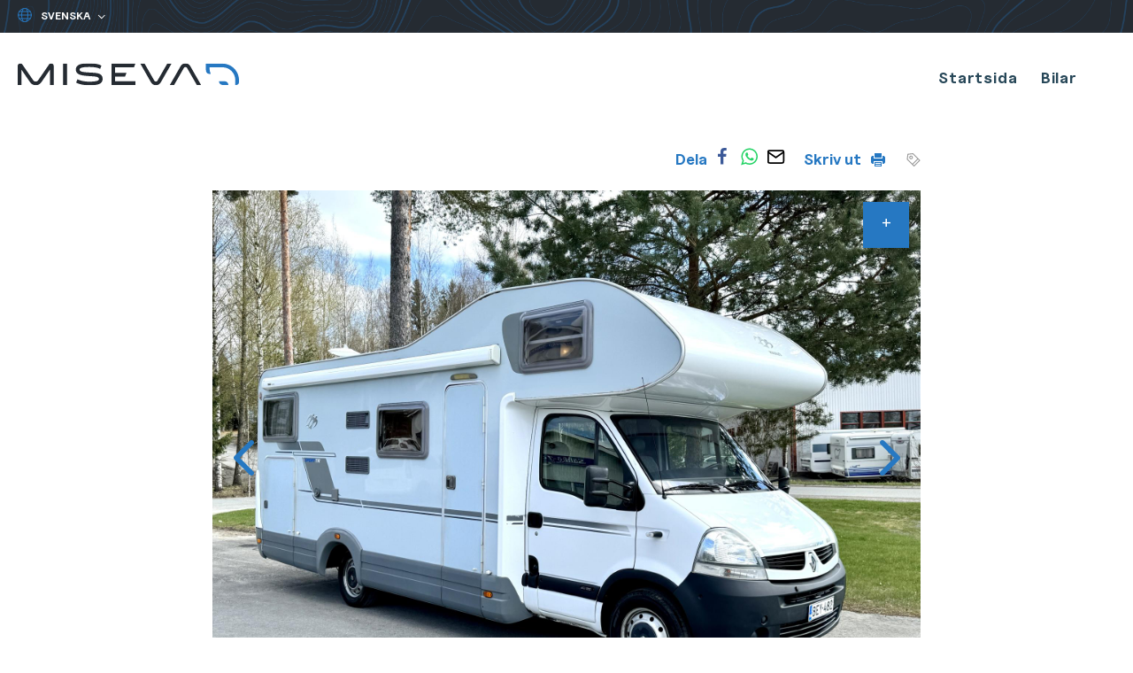

--- FILE ---
content_type: text/html; charset=UTF-8
request_url: https://www.miseva.fi/sv/bilar/knaus-sport-traveller-5/
body_size: 19247
content:
<!doctype html>
<html class="no-js" lang="sv-SE">
<head>

  <meta name="facebook-domain-verification" content="ypjfymd2ugrpvw2kptb9nu61egis2s" />

  <meta charset="UTF-8">
  <meta name="viewport" content="width=device-width, initial-scale=1">
  <link rel="profile" href="http://gmpg.org/xfn/11">

  <link rel="apple-touch-icon" sizes="180x180" href="https://www.miseva.fi/content/themes/miseva/images/favicon/favicon.png">
  <link rel="icon" type="image/png" sizes="32x32" href="https://www.miseva.fi/content/themes/miseva/images/favicon/favicon.png">
  <link rel="icon" type="image/png" sizes="16x16" href="https://www.miseva.fi/content/themes/miseva/images/favicon/favicon.png">
  <link rel="manifest" href="https://www.miseva.fi/content/themes/miseva/images/favicon/site.webmanifest">
  <link rel="mask-icon" href="https://www.miseva.fi/content/themes/miseva/images/favicon/safari-pinned-tab.svg" color="#5bbad5">
  <meta name="msapplication-TileColor" content="#008996">
  <meta name="theme-color" content="#ffffff">

  <style type="text/css">
    #menu-item-35 ul.sub-menu {
      margin-left: -29px;
    }

    .entry-content #mc_embed_signup_two {
      border: 2px solid #008ad4;
      border-radius: 2px;
      padding: 40px;
      padding-bottom: 30px;
      text-align: center;
    }

    .entry-content #mc_embed_signup_two label {
      display: block;
      font-size: 25px !important;
      font-weight: 600;
      color: #008ad4 !important;
      margin-bottom: 10px;
    }

    .entry-content #mc_embed_signup_two input.email {
      height: auto !important;
      padding: 10px 15px !important;
      border-color: #888c90 !important;
      font-family: Nunito,"Helvetica Neue",Helvetica,sans-serif !important;
      border-radius: 25px;
      min-width: 25vw;
    }

    .entry-content #mc_embed_signup_two .button {
      background: #008ad4 !important;
      font-size: 16px !important;
      padding: 13px 30px !important;
      height: auto !important;
    }

    @media( max-width: 781px ) {
      #wp-admin-bar-miseva-sold-vehicles-toggle-parent {
        display: list-item !important;
      }

      #wp-admin-bar-miseva-sold-vehicles-toggle-parent a {
        font-size: 12px !important;
      }

      #wp-admin-bar-miseva-sold-vehicles-toggle-parent a span {
        display: none !important;
      }
    }

    @media (min-width: 1200px) {
      body.page-id-178 .personnel-items-featured .personnel-item {
        margin-right: 5% !important;
        width: 19% !important;
      }

      body.page-id-178 .personnel-items-featured .personnel-item:nth-child(4n) {
        float: left !important;
      }
    }
  </style>

  <script>(function(H){H.className=H.className.replace(/\bno-js\b/,'js')})(document.documentElement)</script>
  <title>Knaus Sport Traveller 700 DG 2.5 DCi (120hv.) Markiisi, Aurinkopaneeli, Iso takatalli, Peruutuskamera, Kwh-mittari, | Miseva</title>
<link rel="alternate" href="https://www.miseva.fi/autot/knaus-sport-traveller-6/" hreflang="fi" />
<link rel="alternate" href="https://www.miseva.fi/en/cars/knaus-sport-traveller-5/" hreflang="en" />
<link rel="alternate" href="https://www.miseva.fi/de/Autos/knaus-sport-traveller-5/" hreflang="de" />
<link rel="alternate" href="https://www.miseva.fi/sv/bilar/knaus-sport-traveller-5/" hreflang="sv" />

<!-- The SEO Framework av Sybre Waaijer -->
<link rel="canonical" href="https://www.miseva.fi/sv/bilar/knaus-sport-traveller-5/" />
<meta name="description" content="Isolla takatallilla varustettu ja mukavat tilat tarjoava Knaussin alkovimallinen matkailuauto. Auton takaosaan on sijoitettu poikittainen parivuode minkä…" />
<meta property="og:type" content="article" />
<meta property="og:locale" content="sv_SE" />
<meta property="og:site_name" content="Miseva" />
<meta property="og:title" content="Knaus Sport Traveller 700 DG 2.5 DCi (120hv.) Markiisi, Aurinkopaneeli, Iso takatalli, Peruutuskamera, Kwh-mittari, | Miseva" />
<meta property="og:description" content="Isolla takatallilla varustettu ja mukavat tilat tarjoava Knaussin alkovimallinen matkailuauto. Auton takaosaan on sijoitettu poikittainen parivuode minkä alapuolelle ja todella hyvät säilytystilat…" />
<meta property="og:url" content="https://www.miseva.fi/sv/bilar/knaus-sport-traveller-5/" />
<meta property="og:image" content="http://www.miseva.fi/media/cropped-miseva-fb.jpg" />
<meta property="og:image:width" content="1080" />
<meta property="og:image:height" content="568" />
<meta property="article:published_time" content="2024-05-07T21:02:58+00:00" />
<meta property="article:modified_time" content="2024-05-07T21:02:58+00:00" />
<meta name="twitter:card" content="summary_large_image" />
<meta name="twitter:title" content="Knaus Sport Traveller 700 DG 2.5 DCi (120hv.) Markiisi, Aurinkopaneeli, Iso takatalli, Peruutuskamera, Kwh-mittari, | Miseva" />
<meta name="twitter:description" content="Isolla takatallilla varustettu ja mukavat tilat tarjoava Knaussin alkovimallinen matkailuauto. Auton takaosaan on sijoitettu poikittainen parivuode minkä alapuolelle ja todella hyvät säilytystilat…" />
<meta name="twitter:image" content="http://www.miseva.fi/media/cropped-miseva-fb.jpg" />
<script type="application/ld+json">{"@context":"https://schema.org","@graph":[{"@type":"WebSite","@id":"https://www.miseva.fi/sv/#/schema/WebSite","url":"https://www.miseva.fi/sv/","name":"Miseva","description":"Tillförlitlig bilhandel sedan 1988","inLanguage":"sv-SE","potentialAction":{"@type":"SearchAction","target":{"@type":"EntryPoint","urlTemplate":"https://www.miseva.fi/sv/search/{search_term_string}/"},"query-input":"required name=search_term_string"},"publisher":{"@type":"Organization","@id":"https://www.miseva.fi/sv/#/schema/Organization","name":"Miseva","url":"https://www.miseva.fi/sv/"}},{"@type":"WebPage","@id":"https://www.miseva.fi/sv/bilar/knaus-sport-traveller-5/","url":"https://www.miseva.fi/sv/bilar/knaus-sport-traveller-5/","name":"Knaus Sport Traveller 700 DG 2.5 DCi (120hv.) Markiisi, Aurinkopaneeli, Iso takatalli, Peruutuskamera, Kwh-mittari, | Miseva","description":"Isolla takatallilla varustettu ja mukavat tilat tarjoava Knaussin alkovimallinen matkailuauto. Auton takaosaan on sijoitettu poikittainen parivuode minkä…","inLanguage":"sv-SE","isPartOf":{"@id":"https://www.miseva.fi/sv/#/schema/WebSite"},"breadcrumb":{"@type":"BreadcrumbList","@id":"https://www.miseva.fi/sv/#/schema/BreadcrumbList","itemListElement":[{"@type":"ListItem","position":1,"item":"https://www.miseva.fi/sv/","name":"Miseva"},{"@type":"ListItem","position":2,"item":"https://www.miseva.fi/sv/bilar/","name":"Autot"},{"@type":"ListItem","position":3,"name":"Knaus Sport Traveller 700 DG 2.5 DCi (120hv.) Markiisi, Aurinkopaneeli, Iso takatalli, Peruutuskamera, Kwh-mittari,"}]},"potentialAction":{"@type":"ReadAction","target":"https://www.miseva.fi/sv/bilar/knaus-sport-traveller-5/"},"datePublished":"2024-05-07T21:02:58+00:00","dateModified":"2024-05-07T21:02:58+00:00"}]}</script>
<!-- / The SEO Framework av Sybre Waaijer | 9.03ms meta | 5.03ms boot -->

<link rel='dns-prefetch' href='//www.miseva.fi' />
<link rel="alternate" type="application/rss+xml" title="Miseva &raquo; Webbflöde" href="https://www.miseva.fi/sv/feed/" />
<link rel="alternate" type="application/rss+xml" title="Miseva &raquo; Kommentarsflöde" href="https://www.miseva.fi/sv/comments/feed/" />
<link rel="alternate" title="oEmbed (JSON)" type="application/json+oembed" href="https://www.miseva.fi/wp-json/oembed/1.0/embed?url=https%3A%2F%2Fwww.miseva.fi%2Fsv%2Fbilar%2Fknaus-sport-traveller-5%2F&#038;lang=sv" />
<link rel="alternate" title="oEmbed (XML)" type="text/xml+oembed" href="https://www.miseva.fi/wp-json/oembed/1.0/embed?url=https%3A%2F%2Fwww.miseva.fi%2Fsv%2Fbilar%2Fknaus-sport-traveller-5%2F&#038;format=xml&#038;lang=sv" />
<style id='wp-img-auto-sizes-contain-inline-css' type='text/css'>
img:is([sizes=auto i],[sizes^="auto," i]){contain-intrinsic-size:3000px 1500px}
/*# sourceURL=wp-img-auto-sizes-contain-inline-css */
</style>
<style id='wp-block-library-inline-css' type='text/css'>
:root{--wp-block-synced-color:#7a00df;--wp-block-synced-color--rgb:122,0,223;--wp-bound-block-color:var(--wp-block-synced-color);--wp-editor-canvas-background:#ddd;--wp-admin-theme-color:#007cba;--wp-admin-theme-color--rgb:0,124,186;--wp-admin-theme-color-darker-10:#006ba1;--wp-admin-theme-color-darker-10--rgb:0,107,160.5;--wp-admin-theme-color-darker-20:#005a87;--wp-admin-theme-color-darker-20--rgb:0,90,135;--wp-admin-border-width-focus:2px}@media (min-resolution:192dpi){:root{--wp-admin-border-width-focus:1.5px}}.wp-element-button{cursor:pointer}:root .has-very-light-gray-background-color{background-color:#eee}:root .has-very-dark-gray-background-color{background-color:#313131}:root .has-very-light-gray-color{color:#eee}:root .has-very-dark-gray-color{color:#313131}:root .has-vivid-green-cyan-to-vivid-cyan-blue-gradient-background{background:linear-gradient(135deg,#00d084,#0693e3)}:root .has-purple-crush-gradient-background{background:linear-gradient(135deg,#34e2e4,#4721fb 50%,#ab1dfe)}:root .has-hazy-dawn-gradient-background{background:linear-gradient(135deg,#faaca8,#dad0ec)}:root .has-subdued-olive-gradient-background{background:linear-gradient(135deg,#fafae1,#67a671)}:root .has-atomic-cream-gradient-background{background:linear-gradient(135deg,#fdd79a,#004a59)}:root .has-nightshade-gradient-background{background:linear-gradient(135deg,#330968,#31cdcf)}:root .has-midnight-gradient-background{background:linear-gradient(135deg,#020381,#2874fc)}:root{--wp--preset--font-size--normal:16px;--wp--preset--font-size--huge:42px}.has-regular-font-size{font-size:1em}.has-larger-font-size{font-size:2.625em}.has-normal-font-size{font-size:var(--wp--preset--font-size--normal)}.has-huge-font-size{font-size:var(--wp--preset--font-size--huge)}.has-text-align-center{text-align:center}.has-text-align-left{text-align:left}.has-text-align-right{text-align:right}.has-fit-text{white-space:nowrap!important}#end-resizable-editor-section{display:none}.aligncenter{clear:both}.items-justified-left{justify-content:flex-start}.items-justified-center{justify-content:center}.items-justified-right{justify-content:flex-end}.items-justified-space-between{justify-content:space-between}.screen-reader-text{border:0;clip-path:inset(50%);height:1px;margin:-1px;overflow:hidden;padding:0;position:absolute;width:1px;word-wrap:normal!important}.screen-reader-text:focus{background-color:#ddd;clip-path:none;color:#444;display:block;font-size:1em;height:auto;left:5px;line-height:normal;padding:15px 23px 14px;text-decoration:none;top:5px;width:auto;z-index:100000}html :where(.has-border-color){border-style:solid}html :where([style*=border-top-color]){border-top-style:solid}html :where([style*=border-right-color]){border-right-style:solid}html :where([style*=border-bottom-color]){border-bottom-style:solid}html :where([style*=border-left-color]){border-left-style:solid}html :where([style*=border-width]){border-style:solid}html :where([style*=border-top-width]){border-top-style:solid}html :where([style*=border-right-width]){border-right-style:solid}html :where([style*=border-bottom-width]){border-bottom-style:solid}html :where([style*=border-left-width]){border-left-style:solid}html :where(img[class*=wp-image-]){height:auto;max-width:100%}:where(figure){margin:0 0 1em}html :where(.is-position-sticky){--wp-admin--admin-bar--position-offset:var(--wp-admin--admin-bar--height,0px)}@media screen and (max-width:600px){html :where(.is-position-sticky){--wp-admin--admin-bar--position-offset:0px}}

/*# sourceURL=wp-block-library-inline-css */
</style><style id='global-styles-inline-css' type='text/css'>
:root{--wp--preset--aspect-ratio--square: 1;--wp--preset--aspect-ratio--4-3: 4/3;--wp--preset--aspect-ratio--3-4: 3/4;--wp--preset--aspect-ratio--3-2: 3/2;--wp--preset--aspect-ratio--2-3: 2/3;--wp--preset--aspect-ratio--16-9: 16/9;--wp--preset--aspect-ratio--9-16: 9/16;--wp--preset--color--black: #000000;--wp--preset--color--cyan-bluish-gray: #abb8c3;--wp--preset--color--white: #ffffff;--wp--preset--color--pale-pink: #f78da7;--wp--preset--color--vivid-red: #cf2e2e;--wp--preset--color--luminous-vivid-orange: #ff6900;--wp--preset--color--luminous-vivid-amber: #fcb900;--wp--preset--color--light-green-cyan: #7bdcb5;--wp--preset--color--vivid-green-cyan: #00d084;--wp--preset--color--pale-cyan-blue: #8ed1fc;--wp--preset--color--vivid-cyan-blue: #0693e3;--wp--preset--color--vivid-purple: #9b51e0;--wp--preset--gradient--vivid-cyan-blue-to-vivid-purple: linear-gradient(135deg,rgb(6,147,227) 0%,rgb(155,81,224) 100%);--wp--preset--gradient--light-green-cyan-to-vivid-green-cyan: linear-gradient(135deg,rgb(122,220,180) 0%,rgb(0,208,130) 100%);--wp--preset--gradient--luminous-vivid-amber-to-luminous-vivid-orange: linear-gradient(135deg,rgb(252,185,0) 0%,rgb(255,105,0) 100%);--wp--preset--gradient--luminous-vivid-orange-to-vivid-red: linear-gradient(135deg,rgb(255,105,0) 0%,rgb(207,46,46) 100%);--wp--preset--gradient--very-light-gray-to-cyan-bluish-gray: linear-gradient(135deg,rgb(238,238,238) 0%,rgb(169,184,195) 100%);--wp--preset--gradient--cool-to-warm-spectrum: linear-gradient(135deg,rgb(74,234,220) 0%,rgb(151,120,209) 20%,rgb(207,42,186) 40%,rgb(238,44,130) 60%,rgb(251,105,98) 80%,rgb(254,248,76) 100%);--wp--preset--gradient--blush-light-purple: linear-gradient(135deg,rgb(255,206,236) 0%,rgb(152,150,240) 100%);--wp--preset--gradient--blush-bordeaux: linear-gradient(135deg,rgb(254,205,165) 0%,rgb(254,45,45) 50%,rgb(107,0,62) 100%);--wp--preset--gradient--luminous-dusk: linear-gradient(135deg,rgb(255,203,112) 0%,rgb(199,81,192) 50%,rgb(65,88,208) 100%);--wp--preset--gradient--pale-ocean: linear-gradient(135deg,rgb(255,245,203) 0%,rgb(182,227,212) 50%,rgb(51,167,181) 100%);--wp--preset--gradient--electric-grass: linear-gradient(135deg,rgb(202,248,128) 0%,rgb(113,206,126) 100%);--wp--preset--gradient--midnight: linear-gradient(135deg,rgb(2,3,129) 0%,rgb(40,116,252) 100%);--wp--preset--font-size--small: 13px;--wp--preset--font-size--medium: 20px;--wp--preset--font-size--large: 36px;--wp--preset--font-size--x-large: 42px;--wp--preset--spacing--20: 0.44rem;--wp--preset--spacing--30: 0.67rem;--wp--preset--spacing--40: 1rem;--wp--preset--spacing--50: 1.5rem;--wp--preset--spacing--60: 2.25rem;--wp--preset--spacing--70: 3.38rem;--wp--preset--spacing--80: 5.06rem;--wp--preset--shadow--natural: 6px 6px 9px rgba(0, 0, 0, 0.2);--wp--preset--shadow--deep: 12px 12px 50px rgba(0, 0, 0, 0.4);--wp--preset--shadow--sharp: 6px 6px 0px rgba(0, 0, 0, 0.2);--wp--preset--shadow--outlined: 6px 6px 0px -3px rgb(255, 255, 255), 6px 6px rgb(0, 0, 0);--wp--preset--shadow--crisp: 6px 6px 0px rgb(0, 0, 0);}:where(.is-layout-flex){gap: 0.5em;}:where(.is-layout-grid){gap: 0.5em;}body .is-layout-flex{display: flex;}.is-layout-flex{flex-wrap: wrap;align-items: center;}.is-layout-flex > :is(*, div){margin: 0;}body .is-layout-grid{display: grid;}.is-layout-grid > :is(*, div){margin: 0;}:where(.wp-block-columns.is-layout-flex){gap: 2em;}:where(.wp-block-columns.is-layout-grid){gap: 2em;}:where(.wp-block-post-template.is-layout-flex){gap: 1.25em;}:where(.wp-block-post-template.is-layout-grid){gap: 1.25em;}.has-black-color{color: var(--wp--preset--color--black) !important;}.has-cyan-bluish-gray-color{color: var(--wp--preset--color--cyan-bluish-gray) !important;}.has-white-color{color: var(--wp--preset--color--white) !important;}.has-pale-pink-color{color: var(--wp--preset--color--pale-pink) !important;}.has-vivid-red-color{color: var(--wp--preset--color--vivid-red) !important;}.has-luminous-vivid-orange-color{color: var(--wp--preset--color--luminous-vivid-orange) !important;}.has-luminous-vivid-amber-color{color: var(--wp--preset--color--luminous-vivid-amber) !important;}.has-light-green-cyan-color{color: var(--wp--preset--color--light-green-cyan) !important;}.has-vivid-green-cyan-color{color: var(--wp--preset--color--vivid-green-cyan) !important;}.has-pale-cyan-blue-color{color: var(--wp--preset--color--pale-cyan-blue) !important;}.has-vivid-cyan-blue-color{color: var(--wp--preset--color--vivid-cyan-blue) !important;}.has-vivid-purple-color{color: var(--wp--preset--color--vivid-purple) !important;}.has-black-background-color{background-color: var(--wp--preset--color--black) !important;}.has-cyan-bluish-gray-background-color{background-color: var(--wp--preset--color--cyan-bluish-gray) !important;}.has-white-background-color{background-color: var(--wp--preset--color--white) !important;}.has-pale-pink-background-color{background-color: var(--wp--preset--color--pale-pink) !important;}.has-vivid-red-background-color{background-color: var(--wp--preset--color--vivid-red) !important;}.has-luminous-vivid-orange-background-color{background-color: var(--wp--preset--color--luminous-vivid-orange) !important;}.has-luminous-vivid-amber-background-color{background-color: var(--wp--preset--color--luminous-vivid-amber) !important;}.has-light-green-cyan-background-color{background-color: var(--wp--preset--color--light-green-cyan) !important;}.has-vivid-green-cyan-background-color{background-color: var(--wp--preset--color--vivid-green-cyan) !important;}.has-pale-cyan-blue-background-color{background-color: var(--wp--preset--color--pale-cyan-blue) !important;}.has-vivid-cyan-blue-background-color{background-color: var(--wp--preset--color--vivid-cyan-blue) !important;}.has-vivid-purple-background-color{background-color: var(--wp--preset--color--vivid-purple) !important;}.has-black-border-color{border-color: var(--wp--preset--color--black) !important;}.has-cyan-bluish-gray-border-color{border-color: var(--wp--preset--color--cyan-bluish-gray) !important;}.has-white-border-color{border-color: var(--wp--preset--color--white) !important;}.has-pale-pink-border-color{border-color: var(--wp--preset--color--pale-pink) !important;}.has-vivid-red-border-color{border-color: var(--wp--preset--color--vivid-red) !important;}.has-luminous-vivid-orange-border-color{border-color: var(--wp--preset--color--luminous-vivid-orange) !important;}.has-luminous-vivid-amber-border-color{border-color: var(--wp--preset--color--luminous-vivid-amber) !important;}.has-light-green-cyan-border-color{border-color: var(--wp--preset--color--light-green-cyan) !important;}.has-vivid-green-cyan-border-color{border-color: var(--wp--preset--color--vivid-green-cyan) !important;}.has-pale-cyan-blue-border-color{border-color: var(--wp--preset--color--pale-cyan-blue) !important;}.has-vivid-cyan-blue-border-color{border-color: var(--wp--preset--color--vivid-cyan-blue) !important;}.has-vivid-purple-border-color{border-color: var(--wp--preset--color--vivid-purple) !important;}.has-vivid-cyan-blue-to-vivid-purple-gradient-background{background: var(--wp--preset--gradient--vivid-cyan-blue-to-vivid-purple) !important;}.has-light-green-cyan-to-vivid-green-cyan-gradient-background{background: var(--wp--preset--gradient--light-green-cyan-to-vivid-green-cyan) !important;}.has-luminous-vivid-amber-to-luminous-vivid-orange-gradient-background{background: var(--wp--preset--gradient--luminous-vivid-amber-to-luminous-vivid-orange) !important;}.has-luminous-vivid-orange-to-vivid-red-gradient-background{background: var(--wp--preset--gradient--luminous-vivid-orange-to-vivid-red) !important;}.has-very-light-gray-to-cyan-bluish-gray-gradient-background{background: var(--wp--preset--gradient--very-light-gray-to-cyan-bluish-gray) !important;}.has-cool-to-warm-spectrum-gradient-background{background: var(--wp--preset--gradient--cool-to-warm-spectrum) !important;}.has-blush-light-purple-gradient-background{background: var(--wp--preset--gradient--blush-light-purple) !important;}.has-blush-bordeaux-gradient-background{background: var(--wp--preset--gradient--blush-bordeaux) !important;}.has-luminous-dusk-gradient-background{background: var(--wp--preset--gradient--luminous-dusk) !important;}.has-pale-ocean-gradient-background{background: var(--wp--preset--gradient--pale-ocean) !important;}.has-electric-grass-gradient-background{background: var(--wp--preset--gradient--electric-grass) !important;}.has-midnight-gradient-background{background: var(--wp--preset--gradient--midnight) !important;}.has-small-font-size{font-size: var(--wp--preset--font-size--small) !important;}.has-medium-font-size{font-size: var(--wp--preset--font-size--medium) !important;}.has-large-font-size{font-size: var(--wp--preset--font-size--large) !important;}.has-x-large-font-size{font-size: var(--wp--preset--font-size--x-large) !important;}
/*# sourceURL=global-styles-inline-css */
</style>

<style id='classic-theme-styles-inline-css' type='text/css'>
/*! This file is auto-generated */
.wp-block-button__link{color:#fff;background-color:#32373c;border-radius:9999px;box-shadow:none;text-decoration:none;padding:calc(.667em + 2px) calc(1.333em + 2px);font-size:1.125em}.wp-block-file__button{background:#32373c;color:#fff;text-decoration:none}
/*# sourceURL=/wp-includes/css/classic-themes.min.css */
</style>
<link rel='stylesheet' id='cookieconsent-css' href='https://www.miseva.fi/content/plugins/air-cookie/assets/cookieconsent.css?ver=2.9.1' media='all' />
<link rel='stylesheet' id='styles-css' href='https://www.miseva.fi/content/themes/miseva/css/global.min.css?ver=1764681870' media='all' />
<script src="https://www.miseva.fi/wp/wp-includes/js/jquery/jquery.min.js?ver=3.7.1" id="jquery-core-js"></script>
<script src="https://www.miseva.fi/wp/wp-includes/js/jquery/jquery-migrate.min.js?ver=3.4.1" id="jquery-migrate-js"></script>
<link rel="https://api.w.org/" href="https://www.miseva.fi/wp-json/" /><link rel="EditURI" type="application/rsd+xml" title="RSD" href="https://www.miseva.fi/wp/xmlrpc.php?rsd" />

  <meta name="google-site-verification" content="bMaCADdGh35_dIFu3XX4Vrr5xEMmeRbUYPPyiUVTpwQ" />
<link rel='stylesheet' id='iframemanager-css' href='https://www.miseva.fi/content/plugins/air-cookie/assets/iframemanager.css?ver=6.9' media='all' />
</head>

<body class="wp-singular vehicle-template-default single single-vehicle postid-16216437 wp-theme-miseva">
  <!-- Google Tag Manager (noscript) -->
  <noscript><iframe src="https://www.googletagmanager.com/ns.html?id=GTM-KGNBRLX"
  height="0" width="0" style="display:none;visibility:hidden"></iframe></noscript>
  <!-- End Google Tag Manager (noscript) -->

  <!-- Facebook Pixel Code -->
  <noscript><img height="1" width="1" src="https://www.facebook.com/tr?id=429774020908332&ev=PageView&noscript=1"/></noscript>
  <!-- End Facebook Pixel Code -->

  <div id="page" class="site">
   <a class="skip-link screen-reader-text" href="#content">Skip to content</a>

   <div class="nav-container headroom">

    <div class="top-content-block">
      <div class="image image-background image-background-layer">
        <img src="https://www.miseva.fi/content/themes/miseva/images/topomap-blue.png" alt="Topographic map" class="topomap-image">
      </div>
      <nav class="languages">
        
          <label for="lang_choice_1">
            <span class="screen-reader-text">Yleinen: Valitse kieli</span>
            <?xml version="1.0" encoding="utf-8"?>
<!-- Generator: Adobe Illustrator 25.2.3, SVG Export Plug-In . SVG Version: 6.00 Build 0)  -->
<svg version="1.1" id="Layer_1" xmlns="http://www.w3.org/2000/svg" xmlns:xlink="http://www.w3.org/1999/xlink" x="0px" y="0px"
	 width="24px" height="24px" viewBox="0 0 24 24" enable-background="new 0 0 24 24" xml:space="preserve">
<circle fill="none" stroke="currentColor" stroke-width="1.5" stroke-linecap="round" stroke-linejoin="round" cx="12" cy="12" r="11.2"/>
<path fill="none" stroke="currentColor" stroke-width="1.5" stroke-linecap="round" stroke-linejoin="round" d="M9.3,22.9
	C7.8,20.7,6.8,16.6,6.8,12s1-8.7,2.5-10.9"/>
<line fill="none" stroke="currentColor" stroke-width="1.5" stroke-linecap="round" stroke-linejoin="round" x1="0.8" y1="12" x2="23.2" y2="12"/>
<line fill="none" stroke="currentColor" stroke-width="1.5" stroke-linecap="round" stroke-linejoin="round" x1="2.5" y1="18" x2="21.5" y2="18"/>
<line fill="none" stroke="currentColor" stroke-width="1.5" stroke-linecap="round" stroke-linejoin="round" x1="2.5" y1="6" x2="21.5" y2="6"/>
<path fill="none" stroke="currentColor" stroke-width="1.5" stroke-linecap="round" stroke-linejoin="round" d="M14.7,1.1
	c1.5,2.2,2.5,6.3,2.5,10.9s-1,8.7-2.5,10.9"/>
</svg>
          </label>
          <select name="lang_choice_1" id="lang_choice_1" class="pll-switcher-select">
	<option value="https://www.miseva.fi/autot/knaus-sport-traveller-6/" lang="fi" data-lang="{&quot;id&quot;:0,&quot;name&quot;:&quot;Suomi&quot;,&quot;slug&quot;:&quot;fi&quot;,&quot;dir&quot;:0}">Suomi</option>
	<option value="https://www.miseva.fi/en/cars/knaus-sport-traveller-5/" lang="en-GB" data-lang="{&quot;id&quot;:0,&quot;name&quot;:&quot;English&quot;,&quot;slug&quot;:&quot;en&quot;,&quot;dir&quot;:0}">English</option>
	<option value="https://www.miseva.fi/de/Autos/knaus-sport-traveller-5/" lang="de-DE" data-lang="{&quot;id&quot;:0,&quot;name&quot;:&quot;Deutsch&quot;,&quot;slug&quot;:&quot;de&quot;,&quot;dir&quot;:0}">Deutsch</option>
	<option value="https://www.miseva.fi/sv/bilar/knaus-sport-traveller-5/" lang="sv-SE" selected='selected' data-lang="{&quot;id&quot;:0,&quot;name&quot;:&quot;Svenska&quot;,&quot;slug&quot;:&quot;sv&quot;,&quot;dir&quot;:0}">Svenska</option>

</select>
<script type="text/javascript">
					document.getElementById( "lang_choice_1" ).addEventListener( "change", function ( event ) { location.href = event.currentTarget.value; } )
				</script>      </nav>

      <div class="contact">
        
      </div>
    </div>

    <header class="site-header" role="banner">

      <div class="site-branding">
                  <p class="site-title">
            <a href="https://www.miseva.fi/sv/" rel="home">
              <span class="screen-reader-text">Miseva</span>
              <svg width="500" height="50" viewBox="0 0 500 50" fill="none" xmlns="http://www.w3.org/2000/svg"><g clip-path="url(#a)"><path d="M500 38.1v4.65c0 3.4-2.75 6.2-6.2 6.2h-2.15V38.1c0-4.05-.8-7.95-2.4-11.65-4.65-10.6-15.1-17.5-26.7-17.5h-29.1v2.5c0 4.05.8 7.95 2.4 11.65.1.25.25.5.35.8h-3.35c-3.55 0-6.65-2.5-7.25-6-.35-2.1-.55-4.25-.55-6.45V.65h37.45c14.9 0 28.4 8.85 34.35 22.5 2.05 4.75 3.15 9.8 3.15 15v-.05ZM454.75 40.6h13c4.6 0 8.35 3.75 8.35 8.35h-13c-4.6 0-8.35-3.75-8.35-8.35Z" fill="#2678C2"/><path d="M40.7 49.55c-5 0-9.7-2.45-12.55-6.6L8.35 14.2V49H0V5.95C0 3.4 1.65 1.15 4.05.4c2.45-.75 5.05.15 6.5 2.25L35 38.2c1.3 1.9 3.35 2.95 5.65 2.95 2.3 0 4.35-1.1 5.65-2.95L70.8 2.65c1.45-2.1 4.05-3 6.5-2.25s4.05 3 4.05 5.55V49H73V14.2L53.25 42.95c-2.85 4.15-7.55 6.6-12.55 6.6ZM353.4 48.95h-9.65l24.5-42.7c2.25-3.9 6.3-6.25 10.8-6.25 4.5 0 8.55 2.35 10.8 6.25l24.5 42.7h-9.65l-22.1-38.5c-1.05-1.85-2.85-2.05-3.55-2.05-.7 0-2.5.2-3.55 2.05l-22.1 38.5ZM312.25 49.6c-4.5 0-8.55-2.35-10.8-6.25L277 .7h9.65l22.05 38.45c1.05 1.85 2.85 2.05 3.55 2.05.7 0 2.5-.2 3.55-2.05L337.9.7h9.65L323.1 43.3c-2.25 3.9-6.3 6.25-10.8 6.25l-.05.05ZM111.5.7h-9v48.25h9V.7ZM220.15 29.9h22.4l3.3-8.4h-25.7V9.1h42.5l3.3-8.4H211.8v48.25h54.15V40.6h-45.8V29.9ZM191.95 35.4c0 11.45-11.15 14.25-30.3 14.25-13.8 0-25.5-3.35-29.6-6.15L135 36s9.2 5.45 26.65 5.45c19.15 0 21.95-3.25 21.95-6 0-5.7-9.5-5.8-22.25-6.65-13.95-.95-30-1.95-30-14.4 0-11.6 11.15-14.4 30.3-14.4 13.8 0 23.4 2.45 27.5 5.4l-2.9 7.3s-5.4-4.5-24.6-4.5c-19.2 0-21.95 3.45-21.95 6.1 0 5.55 12.45 5.8 22.2 6.5 14.2.95 30.05-.2 30.05 14.55v.05Z" fill="#252B32"/></g><defs><clipPath id="a"><path fill="#fff" d="M0 0h500v49.65H0z"/></clipPath></defs></svg>
            </a>
          </p>
                  <p class="site-description screen-reader-text">Tillförlitlig bilhandel sedan 1988</p>
              </div><!-- .site-branding -->

      <div class="main-navigation-wrapper" id="main-navigation-wrapper">

        <button id="nav-toggle" class="nav-toggle hamburger" type="button" aria-label="Menu">
          <span class="hamburger-box">
            <span class="hamburger-inner"></span>
          </span>
          <span id="nav-toggle-label" class="screen-reader-text" aria-label="Menu">Menu</span>
        </button>

        <nav id="nav" class="nav-primary" role="navigation">

          <ul class="menu-items"><li id="menu-item-16198825" class="menu-item menu-item-type-post_type menu-item-object-page menu-item-home miseva-menu-item menu-item-16198825"><a href="https://www.miseva.fi/sv/"><span>Startsida</span></a></li>
<li id="menu-item-16198828" class="menu-item menu-item-type-custom menu-item-object-custom miseva-menu-item menu-item-16198828"><a href="https://www.miseva.fi/sv/bilar/"><span>Bilar</span></a></li>
</ul>
        </nav><!-- #nav -->
      </div>
    </header>
  </div><!-- .nav-container -->

  <div class="site-content">

<div id="content" class="content-area">
  <main role="main" id="main" class="site-main">

    <div>
      
<article id="post-16216437" class="post-16216437 vehicle type-vehicle status-publish hentry vehicle-type-matkailuauto vehicle-bodytype-alkovi">

  <style>.featured-vehicles-single .container {padding-top:0;} .container-article .block-toggle {padding-bottom:0;}</style>
  <div class="container container-article">

    <div class="vehicle-single-top">

      <div class="btn-share-block-wrap">
  <div class="btn-share-block">
    <span class="btn-share-block-text">Dela</span>
    
    <a class="btn-share btn-share-fb js-social-share" href="https://www.facebook.com/sharer/sharer.php?u=https%3A%2F%2Fwww.miseva.fi%2Fsv%2Fbilar%2Fknaus-sport-traveller-5%2F" target="_blank"><span class="btn-share-sr-only">Facebook</span></a>

    <a class="btn-share btn-share-whatsapp hide-on-mobile" href="https://web.whatsapp.com/send?text=Knaus Sport Traveller 700 DG 2.5 DCi (120hv.) Markiisi, Aurinkopaneeli, Iso takatalli, Peruutuskamera, Kwh-mittari, https%3A%2F%2Fwww.miseva.fi%2Fsv%2Fbilar%2Fknaus-sport-traveller-5%2F" target="_blank" data-action="share/whatsapp/share"><span class="btn-share-sr-only">WhatsApp</span></a>

    <a class="btn-share btn-share-whatsapp hide-on-desktop" href="https://api.whatsapp.com/send?text=Knaus Sport Traveller 700 DG 2.5 DCi (120hv.) Markiisi, Aurinkopaneeli, Iso takatalli, Peruutuskamera, Kwh-mittari, https%3A%2F%2Fwww.miseva.fi%2Fsv%2Fbilar%2Fknaus-sport-traveller-5%2F" target="_blank" data-action="share/whatsapp/share"><span class="btn-share-sr-only">WhatsApp</span></a>

    <a class="btn-share btn-share-email" href="mailto:?subject=Knaus Sport Traveller 700 DG 2.5 DCi (120hv.) Markiisi, Aurinkopaneeli, Iso takatalli, Peruutuskamera, Kwh-mittari,&body=https%3A%2F%2Fwww.miseva.fi%2Fsv%2Fbilar%2Fknaus-sport-traveller-5%2F" target="_blank"><span class="btn-share-sr-only">Email</span></a>
  </div>
</div>

      <div class="btn-share-block-wrap">
        <a class="btn-print" href="#" onClick="window.print();return false">Skriv ut&nbsp;<!-- Generated by IcoMoon.io -->
<svg version="1.1" xmlns="http://www.w3.org/2000/svg" width="16" height="15" viewBox="0 0 16 15">
<title>print</title>
<path fill="#2678c2" d="M4 15.001v-5h8.001v5zM5 14.001h6v-1h-6zM5 12.001h6v-1h-6zM13.001 12.001v-3h-10.001v3h-1c-1.073-0.075-1.925-0.927-2-1.993l-0-0.007v-5c0.075-1.073 0.927-1.925 1.993-2l0.007-0h1v3h10.001v-3h1c1.073 0.075 1.925 0.927 2 1.993l0 0.007v5c-0.075 1.073-0.927 1.925-1.993 2l-0.007 0zM4 5v-5h8.001v5z"></path>
</svg>
</a>
      </div>

      <div class="btn-share-block-wrap">
        <style type="text/css">.btn-priceprint svg {fill: #989898;}</style>
        <a class="btn-print btn-priceprint" href="?hintalappu"><svg width="16" height="15" version="1.1" id="Layer_1" xmlns="http://www.w3.org/2000/svg" xmlns:xlink="http://www.w3.org/1999/xlink" x="0px" y="0px"
	 viewBox="0 0 116.1 116" enable-background="new 0 0 116.1 116" xml:space="preserve">
<g>
	<g>
		<path d="M114.8,59.9L56.1,1.2c-0.9-0.9-2.2-1.3-3.4-1.2l-44,5C6.8,5.2,5.2,6.7,5,8.7l-5,44c-0.1,1.3,0.3,2.5,1.2,3.4l58.7,58.7
			c0.8,0.8,1.9,1.2,3,1.2s2.1-0.4,3-1.2l49-49c0.8-0.8,1.2-1.8,1.2-3C116,61.8,115.6,60.7,114.8,59.9z M8.6,51.6L13,13l38.6-4.4
			l39.9,39.9l-43,43C48.5,91.5,8.6,51.6,8.6,51.6z M62.9,105.9l-8.4-8.4l43-43l8.4,8.4L62.9,105.9z"/>
		<path d="M48.2,25.7c-3-3-7-4.7-11.3-4.7s-8.2,1.7-11.3,4.7c-6.2,6.2-6.2,16.3,0,22.5c3,3,7,4.7,11.3,4.7s8.2-1.7,11.3-4.7
			c3-3,4.7-7,4.7-11.3C52.9,32.7,51.2,28.7,48.2,25.7z M42.3,42.3c-2.8,2.8-7.8,2.8-10.7,0c-2.9-2.9-2.9-7.7,0-10.7
			c1.4-1.4,3.3-2.2,5.3-2.2s3.9,0.8,5.3,2.2c1.4,1.4,2.2,3.3,2.2,5.3C44.5,39,43.7,40.8,42.3,42.3z"/>
	</g>
</g>
</svg>
</a>
      </div>
    </div>

       <div class="slider-container">
            <div class="vehicle-slider slider with-nav">

        
          <div>
                          <img src="https://cdn.miseva.fi/20241214170207/miseva-matkailuauto-alkovi-knaus-sport-traveller-577051410-171508714693043.jpg?m=1768707555" alt="">
            
            <a class="slider-modal-link image-modal gallery-item" href="https://cdn.miseva.fi/20241214170207/miseva-matkailuauto-alkovi-knaus-sport-traveller-577051410-171508714693043.jpg">+</a>

          </div>
          
          <div>
                          <img src="https://cdn.miseva.fi/20241214170211/miseva-matkailuauto-alkovi-knaus-sport-traveller-900047457-171508715186830.jpg?m=1768707555" alt="">
            
            <a class="slider-modal-link image-modal gallery-item" href="https://cdn.miseva.fi/20241214170211/miseva-matkailuauto-alkovi-knaus-sport-traveller-900047457-171508715186830.jpg">+</a>

          </div>
          
          <div>
                          <img src="" data-lazy="https://cdn.miseva.fi/20241214170215/miseva-matkailuauto-alkovi-knaus-sport-traveller-1117950711-171508717629091.jpg?m=1768707555"
                alt="">
            
            <a class="slider-modal-link image-modal gallery-item" href="https://cdn.miseva.fi/20241214170215/miseva-matkailuauto-alkovi-knaus-sport-traveller-1117950711-171508717629091.jpg">+</a>

          </div>
          
          <div>
                          <img src="" data-lazy="https://cdn.miseva.fi/20241214170223/miseva-matkailuauto-alkovi-knaus-sport-traveller-2897015771-171508716770890.jpg?m=1768707555"
                alt="">
            
            <a class="slider-modal-link image-modal gallery-item" href="https://cdn.miseva.fi/20241214170223/miseva-matkailuauto-alkovi-knaus-sport-traveller-2897015771-171508716770890.jpg">+</a>

          </div>
          
          <div>
                          <img src="" data-lazy="https://cdn.miseva.fi/20241214170227/miseva-matkailuauto-alkovi-knaus-sport-traveller-1171216110-171508710612684-scaled.jpg?m=1768707555"
                alt="">
            
            <a class="slider-modal-link image-modal gallery-item" href="https://cdn.miseva.fi/20241214170227/miseva-matkailuauto-alkovi-knaus-sport-traveller-1171216110-171508710612684-scaled.jpg">+</a>

          </div>
          
          <div>
                          <img src="" data-lazy="https://cdn.miseva.fi/20241214170231/miseva-matkailuauto-alkovi-knaus-sport-traveller-998124115-171508711885867-scaled.jpg?m=1768707555"
                alt="">
            
            <a class="slider-modal-link image-modal gallery-item" href="https://cdn.miseva.fi/20241214170231/miseva-matkailuauto-alkovi-knaus-sport-traveller-998124115-171508711885867-scaled.jpg">+</a>

          </div>
          
          <div>
                          <img src="" data-lazy="https://cdn.miseva.fi/20241214170234/miseva-matkailuauto-alkovi-knaus-sport-traveller-232981552-171508712912740-scaled.jpg?m=1768707555"
                alt="">
            
            <a class="slider-modal-link image-modal gallery-item" href="https://cdn.miseva.fi/20241214170234/miseva-matkailuauto-alkovi-knaus-sport-traveller-232981552-171508712912740-scaled.jpg">+</a>

          </div>
          
          <div>
                          <img src="" data-lazy="https://cdn.miseva.fi/20241214170237/miseva-matkailuauto-alkovi-knaus-sport-traveller-2106192063-171508713895438-scaled.jpg?m=1768707555"
                alt="">
            
            <a class="slider-modal-link image-modal gallery-item" href="https://cdn.miseva.fi/20241214170237/miseva-matkailuauto-alkovi-knaus-sport-traveller-2106192063-171508713895438-scaled.jpg">+</a>

          </div>
          
          <div>
                          <img src="" data-lazy="https://cdn.miseva.fi/20241214170241/miseva-matkailuauto-alkovi-knaus-sport-traveller-3833635077-171508708937412-scaled.jpg?m=1768707555"
                alt="">
            
            <a class="slider-modal-link image-modal gallery-item" href="https://cdn.miseva.fi/20241214170241/miseva-matkailuauto-alkovi-knaus-sport-traveller-3833635077-171508708937412-scaled.jpg">+</a>

          </div>
          
          <div>
                          <img src="" data-lazy="https://cdn.miseva.fi/20241214170245/miseva-matkailuauto-alkovi-knaus-sport-traveller-351810929-171508707339395-scaled.jpg?m=1768707555"
                alt="">
            
            <a class="slider-modal-link image-modal gallery-item" href="https://cdn.miseva.fi/20241214170245/miseva-matkailuauto-alkovi-knaus-sport-traveller-351810929-171508707339395-scaled.jpg">+</a>

          </div>
          
          <div>
                          <img src="" data-lazy="https://cdn.miseva.fi/20241214170254/miseva-matkailuauto-alkovi-knaus-sport-traveller-1687339518-171508707686391-scaled.jpg?m=1768707555"
                alt="">
            
            <a class="slider-modal-link image-modal gallery-item" href="https://cdn.miseva.fi/20241214170254/miseva-matkailuauto-alkovi-knaus-sport-traveller-1687339518-171508707686391-scaled.jpg">+</a>

          </div>
          
          <div>
                          <img src="" data-lazy="https://cdn.miseva.fi/20241214170258/miseva-matkailuauto-alkovi-knaus-sport-traveller-1831112149-171508708178171-scaled.jpg?m=1768707555"
                alt="">
            
            <a class="slider-modal-link image-modal gallery-item" href="https://cdn.miseva.fi/20241214170258/miseva-matkailuauto-alkovi-knaus-sport-traveller-1831112149-171508708178171-scaled.jpg">+</a>

          </div>
          
          <div>
                          <img src="" data-lazy="https://cdn.miseva.fi/20241214170302/miseva-matkailuauto-alkovi-knaus-sport-traveller-1070950066-171508710267042-scaled.jpg?m=1768707555"
                alt="">
            
            <a class="slider-modal-link image-modal gallery-item" href="https://cdn.miseva.fi/20241214170302/miseva-matkailuauto-alkovi-knaus-sport-traveller-1070950066-171508710267042-scaled.jpg">+</a>

          </div>
          
          <div>
                          <img src="" data-lazy="https://cdn.miseva.fi/20241214170544/miseva-matkailuauto-alkovi-knaus-sport-traveller-2784757459-171508711552207-scaled.jpg?m=1768707555"
                alt="">
            
            <a class="slider-modal-link image-modal gallery-item" href="https://cdn.miseva.fi/20241214170544/miseva-matkailuauto-alkovi-knaus-sport-traveller-2784757459-171508711552207-scaled.jpg">+</a>

          </div>
          
          <div>
                          <img src="" data-lazy="https://cdn.miseva.fi/20241214170305/miseva-matkailuauto-alkovi-knaus-sport-traveller-1372153701-171508712574434-scaled.jpg?m=1768707555"
                alt="">
            
            <a class="slider-modal-link image-modal gallery-item" href="https://cdn.miseva.fi/20241214170305/miseva-matkailuauto-alkovi-knaus-sport-traveller-1372153701-171508712574434-scaled.jpg">+</a>

          </div>
          
          <div>
                          <img src="" data-lazy="https://cdn.miseva.fi/20241214170309/miseva-matkailuauto-alkovi-knaus-sport-traveller-3368040159-171508712156896.jpg?m=1768707555"
                alt="">
            
            <a class="slider-modal-link image-modal gallery-item" href="https://cdn.miseva.fi/20241214170309/miseva-matkailuauto-alkovi-knaus-sport-traveller-3368040159-171508712156896.jpg">+</a>

          </div>
          
          <div>
                          <img src="" data-lazy="https://cdn.miseva.fi/20241214170312/miseva-matkailuauto-alkovi-knaus-sport-traveller-564368362-171508709369330-scaled.jpg?m=1768707555"
                alt="">
            
            <a class="slider-modal-link image-modal gallery-item" href="https://cdn.miseva.fi/20241214170312/miseva-matkailuauto-alkovi-knaus-sport-traveller-564368362-171508709369330-scaled.jpg">+</a>

          </div>
          
          <div>
                          <img src="" data-lazy="https://cdn.miseva.fi/20241214170315/miseva-matkailuauto-alkovi-knaus-sport-traveller-1595076439-171508709732635.jpg?m=1768707555"
                alt="">
            
            <a class="slider-modal-link image-modal gallery-item" href="https://cdn.miseva.fi/20241214170315/miseva-matkailuauto-alkovi-knaus-sport-traveller-1595076439-171508709732635.jpg">+</a>

          </div>
          
          <div>
                          <img src="" data-lazy="https://cdn.miseva.fi/20241214170319/miseva-matkailuauto-alkovi-knaus-sport-traveller-3595664298-171508708415296-scaled.jpg?m=1768707555"
                alt="">
            
            <a class="slider-modal-link image-modal gallery-item" href="https://cdn.miseva.fi/20241214170319/miseva-matkailuauto-alkovi-knaus-sport-traveller-3595664298-171508708415296-scaled.jpg">+</a>

          </div>
          
          <div>
                          <img src="" data-lazy="https://cdn.miseva.fi/20241214170323/miseva-matkailuauto-alkovi-knaus-sport-traveller-1331178000-171508716020423-scaled.jpg?m=1768707555"
                alt="">
            
            <a class="slider-modal-link image-modal gallery-item" href="https://cdn.miseva.fi/20241214170323/miseva-matkailuauto-alkovi-knaus-sport-traveller-1331178000-171508716020423-scaled.jpg">+</a>

          </div>
                    
              </div>
    </div>

    
      <div class="vehicle-slider-nav slider">
                <div>
            <img src="https://cdn.miseva.fi/20241214170207/miseva-matkailuauto-alkovi-knaus-sport-traveller-577051410-171508714693043-300x300.jpg?m=1768707555" alt="">
          </div>
                  <div>
            <img src="https://cdn.miseva.fi/20241214170211/miseva-matkailuauto-alkovi-knaus-sport-traveller-900047457-171508715186830-300x300.jpg?m=1768707555" alt="">
          </div>
                  <div>
            <img src="https://cdn.miseva.fi/20241214170215/miseva-matkailuauto-alkovi-knaus-sport-traveller-1117950711-171508717629091-300x300.jpg?m=1768707555" alt="">
          </div>
                  <div>
            <img src="https://cdn.miseva.fi/20241214170223/miseva-matkailuauto-alkovi-knaus-sport-traveller-2897015771-171508716770890-300x300.jpg?m=1768707555" alt="">
          </div>
                  <div>
            <img src="https://cdn.miseva.fi/20241214170227/miseva-matkailuauto-alkovi-knaus-sport-traveller-1171216110-171508710612684-300x300.jpg?m=1768707555" alt="">
          </div>
                  <div>
            <img src="https://cdn.miseva.fi/20241214170231/miseva-matkailuauto-alkovi-knaus-sport-traveller-998124115-171508711885867-300x300.jpg?m=1768707555" alt="">
          </div>
                  <div>
            <img src="https://cdn.miseva.fi/20241214170234/miseva-matkailuauto-alkovi-knaus-sport-traveller-232981552-171508712912740-300x300.jpg?m=1768707555" alt="">
          </div>
                  <div>
            <img src="https://cdn.miseva.fi/20241214170237/miseva-matkailuauto-alkovi-knaus-sport-traveller-2106192063-171508713895438-300x300.jpg?m=1768707555" alt="">
          </div>
                  <div>
            <img src="https://cdn.miseva.fi/20241214170241/miseva-matkailuauto-alkovi-knaus-sport-traveller-3833635077-171508708937412-300x300.jpg?m=1768707555" alt="">
          </div>
                  <div>
            <img src="https://cdn.miseva.fi/20241214170245/miseva-matkailuauto-alkovi-knaus-sport-traveller-351810929-171508707339395-300x300.jpg?m=1768707555" alt="">
          </div>
                  <div>
            <img src="https://cdn.miseva.fi/20241214170254/miseva-matkailuauto-alkovi-knaus-sport-traveller-1687339518-171508707686391-300x300.jpg?m=1768707555" alt="">
          </div>
                  <div>
            <img src="https://cdn.miseva.fi/20241214170258/miseva-matkailuauto-alkovi-knaus-sport-traveller-1831112149-171508708178171-300x300.jpg?m=1768707555" alt="">
          </div>
                  <div>
            <img src="https://cdn.miseva.fi/20241214170302/miseva-matkailuauto-alkovi-knaus-sport-traveller-1070950066-171508710267042-300x300.jpg?m=1768707555" alt="">
          </div>
                  <div>
            <img src="https://cdn.miseva.fi/20241214170544/miseva-matkailuauto-alkovi-knaus-sport-traveller-2784757459-171508711552207-300x300.jpg?m=1768707555" alt="">
          </div>
                  <div>
            <img src="https://cdn.miseva.fi/20241214170305/miseva-matkailuauto-alkovi-knaus-sport-traveller-1372153701-171508712574434-300x300.jpg?m=1768707555" alt="">
          </div>
                  <div>
            <img src="https://cdn.miseva.fi/20241214170309/miseva-matkailuauto-alkovi-knaus-sport-traveller-3368040159-171508712156896-300x300.jpg?m=1768707555" alt="">
          </div>
                  <div>
            <img src="https://cdn.miseva.fi/20241214170312/miseva-matkailuauto-alkovi-knaus-sport-traveller-564368362-171508709369330-300x300.jpg?m=1768707555" alt="">
          </div>
                  <div>
            <img src="https://cdn.miseva.fi/20241214170315/miseva-matkailuauto-alkovi-knaus-sport-traveller-1595076439-171508709732635-300x300.jpg?m=1768707555" alt="">
          </div>
                  <div>
            <img src="https://cdn.miseva.fi/20241214170319/miseva-matkailuauto-alkovi-knaus-sport-traveller-3595664298-171508708415296-300x300.jpg?m=1768707555" alt="">
          </div>
                  <div>
            <img src="https://cdn.miseva.fi/20241214170323/miseva-matkailuauto-alkovi-knaus-sport-traveller-1331178000-171508716020423-300x300.jpg?m=1768707555" alt="">
          </div>
              
          </div>

  

    <div class="vehicle-main-info">

      <header class="entry-header">
        <h1 class="entry-title">Knaus Sport Traveller <span>700 DG 2.5 DCi (120hv.) Markiisi, Aurinkopaneeli, Iso takatalli, Peruutuskamera, Kwh-mittari, </span></h1>
      </header><!-- .entry-header -->

        <p>
    <span class="vehicle-price">
      <span id="vehicle-price" style="color:#2678c2;">
                  SÅLT              </span>

          </span>
  </p>


    </div>

    <div class="entry-content">

      <div class="vehicle-base-details">
        
<div class="vehicle-primary-details">
  <div class="details">
    <div class="col">

            <div class="row">
        <div class="label">
          <span class="label-icon label-icon-sijaniti" title="Plats"></span>
          <span class="label-text">Plats:</span>
        </div>
        <div class="value">Turenki</div>
      </div>
      
            <div class="row">
        <div class="label">
          <span class="label-icon label-icon-vuosimalli" title="Årsmodell"></span>
          <span class="label-text">Årsmodell:</span>
        </div>
        <div class="value">2008</div>
      </div>
      
      
                      <div class="row">
          <div class="label">
            <span class="label-icon label-icon-ajomaara" title="Mätarställning"></span>
            <span class="label-text">Mätarställning:</span>
          </div>
          <div class="value">176000 km</div>
        </div>
              
            <div class="row">
        <div class="label">
          <span class="label-icon label-icon-viimeinen_katsastus" title="Senaste besiktningen"></span>
          <span class="label-text">Senaste besiktningen:</span>
        </div>
        <div class="value">30.4.2024</div>
      </div>
      
      
                <div class="row">
          <div class="label">
            <span class="label-icon label-icon-henkilomaara" title="Antal personer"></span>
            <span class="label-text">Antal personer:</span>
          </div>
          <div class="value">3</div>
        </div>
        
      
      
    </div>

    <div class="col">

                      <div class="row">
          <div class="label">
            <span class="label-icon label-icon-makuupaikat" title="Antal liggplatser"></span>
            <span class="label-text">Liggplatser:</span>
          </div>
          <div class="value">6</div>
        </div>
        
                  <div class="row">
            <div class="label">
              <span class="label-icon label-icon-vaihteisto" title="Växlar"></span>
              <span class="label-text">Växlar:</span>
            </div>
            <div class="value">Käsivalintainen</div>
          </div>
        
      
      
                <div class="row">
          <div class="label">
            <span class="label-icon label-icon-kokonaispituus" title="Längd totalt"></span>
            <span class="label-text">Längd totalt:</span>
          </div>
          <div class="value">7300 mm</div>
        </div>
        
                <div class="row">
          <div class="label">
            <span class="label-icon label-icon-kokonaismassa" title="Massa totalt"></span>
            <span class="label-text">Massa totalt:</span>
          </div>
          <div class="value">3500 kg</div>
        </div>
        
        
                          
       
      
      
      
    </div>
  </div>
</div>
      </div>

      
<div class="block-toggle block-toggle-main">

  <div class="block-toggle-inner-wrap">
    
    <button id="content-item-specs" class="content-toggle collapsed" type="button" data-toggle="collapse" data-target="#content-q-specs" aria-expanded="false" aria-controls="content-q-specs">
      Tekniska specifikationer    </button>

    <div class="collapse" id="content-q-specs">
      <div class="content-answer-wrap">
        
<div class="vehicle-primary-details">
  <div class="details">
    <div class="col">

            <div class="row">
        <div class="label">
          <span class="label-icon label-icon-korimalli" title="Registreringsnummer"></span>
          <span class="label-text">Registreringsnummer:</span>
        </div>
        <div class="value">BEY-482</div>
      </div>
      
            <div class="row">
        <div class="label">
          <span class="label-icon label-icon-moottoritilavuus" title="Motorns volym"></span>
          <span class="label-text">Motorns volym:</span>
        </div>
        <div class="value">2464 cm³</div>
      </div>
      
      
                <div class="row">
          <div class="label">
            <span class="label-icon label-icon-vaihteisto" title="Växlar"></span>
            <span class="label-text">Växlar:</span>
          </div>
          <div class="value">Käsivalintainen</div>
        </div>
        
      
            <div class="row">
        <div class="label">
          <span class="label-icon label-icon-teho" title="Effekt"></span>
          <span class="label-text">Effekt</span>
        </div>
        <div class="value">88 kW</div>
      </div>
      
      
                <div class="row">
          <div class="label">
            <span class="label-icon label-icon-polttoaine" title="Bränsle"></span>
            <span class="label-text">Bränsle:</span>
          </div>
          <div class="value">Diesel</div>
        </div>
        
                <div class="row">
          <div class="label">
            <span class="label-icon label-icon-keskikulutus" title="Genomsnittlig förbrukning"></span>
            <span class="label-text">Genomsnittlig förbrukning:</span>
          </div>
          <div class="value">Ej angivet</div>
        </div>
        
      
      
      
    </div>

    <div class="col">

            <div class="row">
        <div class="label">
          <span class="label-icon label-icon-vetotapa" title="Drift"></span>
          <span class="label-text">Drift:</span>
        </div>
        <div class="value">Framhjulsdrift</div>
      </div>
      
            <div class="row">
        <div class="label">
          <span class="label-icon label-icon-kokonaispituus" title="Längd totalt"></span>
          <span class="label-text">Längd totalt:</span>
        </div>
        <div class="value">7300 mm</div>
      </div>
      
            <div class="row">
        <div class="label">
          <span class="label-icon label-icon-leveys" title="Bredd"></span>
          <span class="label-text">Bredd:</span>
        </div>
        <div class="value">2370 mm</div>
      </div>
      
      
            <div class="row">
        <div class="label">
          <span class="label-icon label-icon-kokonaismassa" title="Tjänstevikt"></span>
          <span class="label-text">Tjänstevikt:</span>
        </div>
        <div class="value">3250 kg</div>
      </div>
      
            <div class="row">
        <div class="label">
          <span class="label-icon label-icon-kokonaismassa" title="Massa totalt"></span>
          <span class="label-text">Massa totalt:</span>
        </div>
        <div class="value">3500 kg</div>
      </div>
      
      
    </div>
  </div>
</div>
      </div>
    </div>

        <button id="content-item-accessories" class="content-toggle collapsed" type="button" data-toggle="collapse" data-target="#content-q-accessories" aria-expanded="false" aria-controls="content-q-accessories">
      Tillbehör    </button>
    <div class="collapse" id="content-q-accessories">
      <div class="content-answer-wrap">
        <p>Solpanel, Kylskåp, Kassettoalett, Kassettgardiner, Taklucka, Centralvärme, Spis, Motorvärmare, Varmvattenberedare, Markis, Servostyrning, Frysfack, Parsäng, Tvättho, Pysäköintikamera, Radio, Urtag inne, Dusch, Elektriska fönster, Elektriska speglar, Trumatic</p>
      </div>
    </div>
    
  </div><!-- .block-toggle-inner-wrap -->

</div><!-- .block-toggle -->
    </div><!-- .entry-content -->

  </div><!-- .container-article -->

  
  

<div class="featured-vehicles-single">
  <div class="container">

      <h2 class="featured-vehicles-title module-title">
      <span class="title-border">Passar något av dessa fordon för dig?</span>
    </h2>
  
    <div class="archive-items-vehicle">

    
      
  <div class="vehicle-item">

    <article id="post-16216437" class="post-16216437 vehicle type-vehicle status-publish hentry vehicle-type-matkailuauto vehicle-bodytype-alkovi">

      <div class="vehicle-item-heading">

           <div class="slider-container">
            <div class="vehicle-slider slider no-nav">

        
          <div>
                          <img src="https://cdn.miseva.fi/miseva-matkailuauto-puoli-integroitu-carado-t348-436688782-176847835464073-768x576.jpg?m=1768482140" alt="">
            
            <a class="slider-modal-link image-modal gallery-item" href="https://cdn.miseva.fi/miseva-matkailuauto-puoli-integroitu-carado-t348-436688782-176847835464073.jpg">+</a>

          </div>
          
          <div>
                          <img src="https://cdn.miseva.fi/miseva-matkailuauto-puoli-integroitu-carado-t348-350019516-176847836464162-768x576.jpg?m=1768482148" alt="">
            
            <a class="slider-modal-link image-modal gallery-item" href="https://cdn.miseva.fi/miseva-matkailuauto-puoli-integroitu-carado-t348-350019516-176847836464162.jpg">+</a>

          </div>
          
          <div>
                          <img src="" data-lazy="https://cdn.miseva.fi/miseva-matkailuauto-puoli-integroitu-carado-t348-3934241786-176847864153294-768x576.jpg?m=1768482156"
                alt="">
            
            <a class="slider-modal-link image-modal gallery-item" href="https://cdn.miseva.fi/miseva-matkailuauto-puoli-integroitu-carado-t348-3934241786-176847864153294.jpg">+</a>

          </div>
          
          <div>
                          <img src="" data-lazy="https://cdn.miseva.fi/miseva-matkailuauto-puoli-integroitu-carado-t348-794620181-176847833961348-768x576.jpg?m=1768482164"
                alt="">
            
            <a class="slider-modal-link image-modal gallery-item" href="https://cdn.miseva.fi/miseva-matkailuauto-puoli-integroitu-carado-t348-794620181-176847833961348.jpg">+</a>

          </div>
          
          <div>
                          <img src="" data-lazy="https://cdn.miseva.fi/miseva-matkailuauto-puoli-integroitu-carado-t348-1177367771-176847836856302-768x576.jpg?m=1768482171"
                alt="">
            
            <a class="slider-modal-link image-modal gallery-item" href="https://cdn.miseva.fi/miseva-matkailuauto-puoli-integroitu-carado-t348-1177367771-176847836856302.jpg">+</a>

          </div>
          
          <div>
                          <img src="" data-lazy="https://cdn.miseva.fi/miseva-matkailuauto-puoli-integroitu-carado-t348-1072794751-176847837313669-768x1024.jpg?m=1768482178"
                alt="">
            
            <a class="slider-modal-link image-modal gallery-item" href="https://cdn.miseva.fi/miseva-matkailuauto-puoli-integroitu-carado-t348-1072794751-176847837313669.jpg">+</a>

          </div>
          
          <div>
                          <img src="" data-lazy="https://cdn.miseva.fi/miseva-matkailuauto-puoli-integroitu-carado-t348-1427494136-176847837728430-768x1024.jpg?m=1768485733"
                alt="">
            
            <a class="slider-modal-link image-modal gallery-item" href="https://cdn.miseva.fi/miseva-matkailuauto-puoli-integroitu-carado-t348-1427494136-176847837728430.jpg">+</a>

          </div>
          
          <div>
                          <img src="" data-lazy="https://cdn.miseva.fi/miseva-matkailuauto-puoli-integroitu-carado-t348-2947099075-176847838285216-768x1024.jpg?m=1768482190"
                alt="">
            
            <a class="slider-modal-link image-modal gallery-item" href="https://cdn.miseva.fi/miseva-matkailuauto-puoli-integroitu-carado-t348-2947099075-176847838285216.jpg">+</a>

          </div>
          
          <div>
                          <img src="" data-lazy="https://cdn.miseva.fi/miseva-matkailuauto-puoli-integroitu-carado-t348-3598029159-176847838623360-768x1024.jpg?m=1768482199"
                alt="">
            
            <a class="slider-modal-link image-modal gallery-item" href="https://cdn.miseva.fi/miseva-matkailuauto-puoli-integroitu-carado-t348-3598029159-176847838623360.jpg">+</a>

          </div>
          
          <div>
                          <img src="" data-lazy="https://cdn.miseva.fi/miseva-matkailuauto-puoli-integroitu-carado-t348-2504952294-176847839149172-768x1024.jpg?m=1768482206"
                alt="">
            
            <a class="slider-modal-link image-modal gallery-item" href="https://cdn.miseva.fi/miseva-matkailuauto-puoli-integroitu-carado-t348-2504952294-176847839149172.jpg">+</a>

          </div>
          
          <div>
                          <img src="" data-lazy="https://cdn.miseva.fi/miseva-matkailuauto-puoli-integroitu-carado-t348-1650186635-176847839698198-768x1024.jpg?m=1768482214"
                alt="">
            
            <a class="slider-modal-link image-modal gallery-item" href="https://cdn.miseva.fi/miseva-matkailuauto-puoli-integroitu-carado-t348-1650186635-176847839698198.jpg">+</a>

          </div>
          
          <div>
                          <img src="" data-lazy="https://cdn.miseva.fi/miseva-matkailuauto-puoli-integroitu-carado-t348-958168775-176847840315841-768x1024.jpg?m=1768482221"
                alt="">
            
            <a class="slider-modal-link image-modal gallery-item" href="https://cdn.miseva.fi/miseva-matkailuauto-puoli-integroitu-carado-t348-958168775-176847840315841.jpg">+</a>

          </div>
          
          <div>
                          <img src="" data-lazy="https://cdn.miseva.fi/miseva-matkailuauto-puoli-integroitu-carado-t348-1086375523-176847840952852-768x1024.jpg?m=1768482228"
                alt="">
            
            <a class="slider-modal-link image-modal gallery-item" href="https://cdn.miseva.fi/miseva-matkailuauto-puoli-integroitu-carado-t348-1086375523-176847840952852.jpg">+</a>

          </div>
          
          <div>
                          <img src="" data-lazy="https://cdn.miseva.fi/miseva-matkailuauto-puoli-integroitu-carado-t348-3194214949-176847841421946-768x1024.jpg?m=1768482236"
                alt="">
            
            <a class="slider-modal-link image-modal gallery-item" href="https://cdn.miseva.fi/miseva-matkailuauto-puoli-integroitu-carado-t348-3194214949-176847841421946.jpg">+</a>

          </div>
          
          <div>
                          <img src="" data-lazy="https://cdn.miseva.fi/miseva-matkailuauto-puoli-integroitu-carado-t348-2169026669-176847841969721-768x1024.jpg?m=1768482243"
                alt="">
            
            <a class="slider-modal-link image-modal gallery-item" href="https://cdn.miseva.fi/miseva-matkailuauto-puoli-integroitu-carado-t348-2169026669-176847841969721.jpg">+</a>

          </div>
          
          <div>
                          <img src="" data-lazy="https://cdn.miseva.fi/miseva-matkailuauto-puoli-integroitu-carado-t348-4015307194-176847842331747-768x1024.jpg?m=1768482252"
                alt="">
            
            <a class="slider-modal-link image-modal gallery-item" href="https://cdn.miseva.fi/miseva-matkailuauto-puoli-integroitu-carado-t348-4015307194-176847842331747.jpg">+</a>

          </div>
          
          <div>
                          <img src="" data-lazy="https://cdn.miseva.fi/miseva-matkailuauto-puoli-integroitu-carado-t348-1567669187-176847843152697-768x1024.jpg?m=1768482261"
                alt="">
            
            <a class="slider-modal-link image-modal gallery-item" href="https://cdn.miseva.fi/miseva-matkailuauto-puoli-integroitu-carado-t348-1567669187-176847843152697.jpg">+</a>

          </div>
          
          <div>
                          <img src="" data-lazy="https://cdn.miseva.fi/miseva-matkailuauto-puoli-integroitu-carado-t348-1403728881-176847844014856-768x1024.jpg?m=1768482269"
                alt="">
            
            <a class="slider-modal-link image-modal gallery-item" href="https://cdn.miseva.fi/miseva-matkailuauto-puoli-integroitu-carado-t348-1403728881-176847844014856.jpg">+</a>

          </div>
          
          <div>
                          <img src="" data-lazy="https://cdn.miseva.fi/miseva-matkailuauto-puoli-integroitu-carado-t348-2217793436-176847844511762-768x1024.jpg?m=1768485744"
                alt="">
            
            <a class="slider-modal-link image-modal gallery-item" href="https://cdn.miseva.fi/miseva-matkailuauto-puoli-integroitu-carado-t348-2217793436-176847844511762.jpg">+</a>

          </div>
          
          <div>
                          <img src="" data-lazy="https://cdn.miseva.fi/miseva-matkailuauto-puoli-integroitu-carado-t348-1950893032-176847845063036-768x1024.jpg?m=1768485752"
                alt="">
            
            <a class="slider-modal-link image-modal gallery-item" href="https://cdn.miseva.fi/miseva-matkailuauto-puoli-integroitu-carado-t348-1950893032-176847845063036.jpg">+</a>

          </div>
          
          <div>
                          <img src="" data-lazy="https://cdn.miseva.fi/miseva-matkailuauto-puoli-integroitu-carado-t348-3818560096-176847845837335-768x1024.jpg?m=1768485759"
                alt="">
            
            <a class="slider-modal-link image-modal gallery-item" href="https://cdn.miseva.fi/miseva-matkailuauto-puoli-integroitu-carado-t348-3818560096-176847845837335.jpg">+</a>

          </div>
          
          <div>
                          <img src="" data-lazy="https://cdn.miseva.fi/miseva-matkailuauto-puoli-integroitu-carado-t348-1138882230-176847846393616-768x1024.jpg?m=1768482292"
                alt="">
            
            <a class="slider-modal-link image-modal gallery-item" href="https://cdn.miseva.fi/miseva-matkailuauto-puoli-integroitu-carado-t348-1138882230-176847846393616.jpg">+</a>

          </div>
          
          <div>
                          <img src="" data-lazy="https://cdn.miseva.fi/miseva-matkailuauto-puoli-integroitu-carado-t348-2112833252-176847846762975-768x1024.jpg?m=1768482300"
                alt="">
            
            <a class="slider-modal-link image-modal gallery-item" href="https://cdn.miseva.fi/miseva-matkailuauto-puoli-integroitu-carado-t348-2112833252-176847846762975.jpg">+</a>

          </div>
                    
              </div>
    </div>

    

      </div>

      <div class="vehicle-item-content">

        <a class="item-heading-link" href="https://www.miseva.fi/sv/bilar/carado-t348-7/">
          <header class="entry-header">
            <h2 class="entry-title">Carado T348 Sport 2.3Mjet (130hv.) Laskuvuoteellinen, Ohjaamoilmasto...</h2>
          </header><!-- .entry-header -->
        </a>

        <a href="https://www.miseva.fi/sv/bilar/carado-t348-7/" class="global-link"></a>

        <div class="entry-content">

          
<div class="vehicle-primary-details">
  <div class="details">
    <div class="col">

            <div class="row">
        <div class="label">
          <span class="label-icon label-icon-sijaniti" title="Plats"></span>
          <span class="label-text">Plats:</span>
        </div>
        <div class="value">Turenki</div>
      </div>
      
            <div class="row">
        <div class="label">
          <span class="label-icon label-icon-vuosimalli" title="Årsmodell"></span>
          <span class="label-text">Årsmodell:</span>
        </div>
        <div class="value">2012</div>
      </div>
      
      
                      <div class="row">
          <div class="label">
            <span class="label-icon label-icon-ajomaara" title="Mätarställning"></span>
            <span class="label-text">Mätarställning:</span>
          </div>
          <div class="value">120000 km</div>
        </div>
              
            <div class="row">
        <div class="label">
          <span class="label-icon label-icon-viimeinen_katsastus" title="Senaste besiktningen"></span>
          <span class="label-text">Senaste besiktningen:</span>
        </div>
        <div class="value">23.6.2025</div>
      </div>
      
      
                <div class="row">
          <div class="label">
            <span class="label-icon label-icon-henkilomaara" title="Antal personer"></span>
            <span class="label-text">Antal personer:</span>
          </div>
          <div class="value">4</div>
        </div>
        
      
      
    </div>

    <div class="col">

                      <div class="row">
          <div class="label">
            <span class="label-icon label-icon-makuupaikat" title="Antal liggplatser"></span>
            <span class="label-text">Liggplatser:</span>
          </div>
          <div class="value">4</div>
        </div>
        
                  <div class="row">
            <div class="label">
              <span class="label-icon label-icon-vaihteisto" title="Växlar"></span>
              <span class="label-text">Växlar:</span>
            </div>
            <div class="value">Käsivalintainen</div>
          </div>
        
      
      
                <div class="row">
          <div class="label">
            <span class="label-icon label-icon-kokonaispituus" title="Längd totalt"></span>
            <span class="label-text">Längd totalt:</span>
          </div>
          <div class="value">6930 mm</div>
        </div>
        
                <div class="row">
          <div class="label">
            <span class="label-icon label-icon-kokonaismassa" title="Massa totalt"></span>
            <span class="label-text">Massa totalt:</span>
          </div>
          <div class="value">3495 kg</div>
        </div>
        
        
                            <div class="row row-nopeusrajoitus">
            <div class="label">
              <span class="label-icon label-icon-nopeusrajoitus" title="Hastighetsbegränsning"></span>
              <span class="label-text">Hastighetsbegränsning:</span>
            </div>
            <div class="value">134 km/h</div>
          </div>
                  
       
      
      
      
    </div>
  </div>
</div>

                      <div class="vehicle-price">
              
                <span class="vehicle-price-main">
                  41 500 €
                </span>

                <br>

                
                          </div>
                    <a class="button button-dark" href="https://www.miseva.fi/sv/bilar/knaus-sport-traveller-5/">Se informationen</a>
        </div><!-- .entry-content -->

      </div>

    </article><!-- #post-## -->

  </div>

    
      
  <div class="vehicle-item">

    <article id="post-16216437" class="post-16216437 vehicle type-vehicle status-publish hentry vehicle-type-matkailuauto vehicle-bodytype-alkovi">

      <div class="vehicle-item-heading">

           <div class="slider-container">
            <div class="vehicle-slider slider no-nav">

        
          <div>
                          <img src="https://cdn.miseva.fi/miseva-matkailuauto-puoli-integroitu-sunlight-t57-3024226850-176847115843549-768x576.jpg?m=1768474944" alt="">
            
            <a class="slider-modal-link image-modal gallery-item" href="https://cdn.miseva.fi/miseva-matkailuauto-puoli-integroitu-sunlight-t57-3024226850-176847115843549.jpg">+</a>

          </div>
          
          <div>
                          <img src="https://cdn.miseva.fi/miseva-matkailuauto-puoli-integroitu-sunlight-t57-1144692310-176847116383955-768x576.jpg?m=1768474952" alt="">
            
            <a class="slider-modal-link image-modal gallery-item" href="https://cdn.miseva.fi/miseva-matkailuauto-puoli-integroitu-sunlight-t57-1144692310-176847116383955.jpg">+</a>

          </div>
          
          <div>
                          <img src="" data-lazy="https://cdn.miseva.fi/miseva-matkailuauto-puoli-integroitu-sunlight-t57-3555215326-176847115388181-768x576.jpg?m=1768474959"
                alt="">
            
            <a class="slider-modal-link image-modal gallery-item" href="https://cdn.miseva.fi/miseva-matkailuauto-puoli-integroitu-sunlight-t57-3555215326-176847115388181.jpg">+</a>

          </div>
          
          <div>
                          <img src="" data-lazy="https://cdn.miseva.fi/miseva-matkailuauto-puoli-integroitu-sunlight-t57-2411865227-176847114333051-768x576.jpg?m=1768474968"
                alt="">
            
            <a class="slider-modal-link image-modal gallery-item" href="https://cdn.miseva.fi/miseva-matkailuauto-puoli-integroitu-sunlight-t57-2411865227-176847114333051.jpg">+</a>

          </div>
          
          <div>
                          <img src="" data-lazy="https://cdn.miseva.fi/miseva-matkailuauto-puoli-integroitu-sunlight-t57-3899156855-176847117281114-768x576.jpg?m=1768474975"
                alt="">
            
            <a class="slider-modal-link image-modal gallery-item" href="https://cdn.miseva.fi/miseva-matkailuauto-puoli-integroitu-sunlight-t57-3899156855-176847117281114.jpg">+</a>

          </div>
          
          <div>
                          <img src="" data-lazy="https://cdn.miseva.fi/miseva-matkailuauto-puoli-integroitu-sunlight-t57-4053065755-176847117712279-768x576.jpg?m=1768474982"
                alt="">
            
            <a class="slider-modal-link image-modal gallery-item" href="https://cdn.miseva.fi/miseva-matkailuauto-puoli-integroitu-sunlight-t57-4053065755-176847117712279.jpg">+</a>

          </div>
          
          <div>
                          <img src="" data-lazy="https://cdn.miseva.fi/miseva-matkailuauto-puoli-integroitu-sunlight-t57-109162614-176847118298445-768x1024.jpg?m=1768474990"
                alt="">
            
            <a class="slider-modal-link image-modal gallery-item" href="https://cdn.miseva.fi/miseva-matkailuauto-puoli-integroitu-sunlight-t57-109162614-176847118298445.jpg">+</a>

          </div>
          
          <div>
                          <img src="" data-lazy="https://cdn.miseva.fi/miseva-matkailuauto-puoli-integroitu-sunlight-t57-140130372-176847118679843-768x1024.jpg?m=1768474998"
                alt="">
            
            <a class="slider-modal-link image-modal gallery-item" href="https://cdn.miseva.fi/miseva-matkailuauto-puoli-integroitu-sunlight-t57-140130372-176847118679843.jpg">+</a>

          </div>
          
          <div>
                          <img src="" data-lazy="https://cdn.miseva.fi/miseva-matkailuauto-puoli-integroitu-sunlight-t57-4266312310-176847119051468-768x1024.jpg?m=1768475007"
                alt="">
            
            <a class="slider-modal-link image-modal gallery-item" href="https://cdn.miseva.fi/miseva-matkailuauto-puoli-integroitu-sunlight-t57-4266312310-176847119051468.jpg">+</a>

          </div>
          
          <div>
                          <img src="" data-lazy="https://cdn.miseva.fi/miseva-matkailuauto-puoli-integroitu-sunlight-t57-2119737997-176847119577876-768x1024.jpg?m=1768475014"
                alt="">
            
            <a class="slider-modal-link image-modal gallery-item" href="https://cdn.miseva.fi/miseva-matkailuauto-puoli-integroitu-sunlight-t57-2119737997-176847119577876.jpg">+</a>

          </div>
          
          <div>
                          <img src="" data-lazy="https://cdn.miseva.fi/miseva-matkailuauto-puoli-integroitu-sunlight-t57-3155580027-176847119954749-768x1024.jpg?m=1768475022"
                alt="">
            
            <a class="slider-modal-link image-modal gallery-item" href="https://cdn.miseva.fi/miseva-matkailuauto-puoli-integroitu-sunlight-t57-3155580027-176847119954749.jpg">+</a>

          </div>
          
          <div>
                          <img src="" data-lazy="https://cdn.miseva.fi/miseva-matkailuauto-puoli-integroitu-sunlight-t57-1556331877-176847120426677-768x1024.jpg?m=1768475028"
                alt="">
            
            <a class="slider-modal-link image-modal gallery-item" href="https://cdn.miseva.fi/miseva-matkailuauto-puoli-integroitu-sunlight-t57-1556331877-176847120426677.jpg">+</a>

          </div>
          
          <div>
                          <img src="" data-lazy="https://cdn.miseva.fi/miseva-matkailuauto-puoli-integroitu-sunlight-t57-2724241699-176847120874260-768x1024.jpg?m=1768475036"
                alt="">
            
            <a class="slider-modal-link image-modal gallery-item" href="https://cdn.miseva.fi/miseva-matkailuauto-puoli-integroitu-sunlight-t57-2724241699-176847120874260.jpg">+</a>

          </div>
          
          <div>
                          <img src="" data-lazy="https://cdn.miseva.fi/miseva-matkailuauto-puoli-integroitu-sunlight-t57-2638988139-176847121599797-768x1024.jpg?m=1768475043"
                alt="">
            
            <a class="slider-modal-link image-modal gallery-item" href="https://cdn.miseva.fi/miseva-matkailuauto-puoli-integroitu-sunlight-t57-2638988139-176847121599797.jpg">+</a>

          </div>
          
          <div>
                          <img src="" data-lazy="https://cdn.miseva.fi/miseva-matkailuauto-puoli-integroitu-sunlight-t57-492413840-176847121960749-768x1024.jpg?m=1768475050"
                alt="">
            
            <a class="slider-modal-link image-modal gallery-item" href="https://cdn.miseva.fi/miseva-matkailuauto-puoli-integroitu-sunlight-t57-492413840-176847121960749.jpg">+</a>

          </div>
          
          <div>
                          <img src="" data-lazy="https://cdn.miseva.fi/miseva-matkailuauto-puoli-integroitu-sunlight-t57-327297954-176847122487982-768x1024.jpg?m=1768475058"
                alt="">
            
            <a class="slider-modal-link image-modal gallery-item" href="https://cdn.miseva.fi/miseva-matkailuauto-puoli-integroitu-sunlight-t57-327297954-176847122487982.jpg">+</a>

          </div>
          
          <div>
                          <img src="" data-lazy="https://cdn.miseva.fi/miseva-matkailuauto-puoli-integroitu-sunlight-t57-1176372444-176847123059788-768x1024.jpg?m=1768475065"
                alt="">
            
            <a class="slider-modal-link image-modal gallery-item" href="https://cdn.miseva.fi/miseva-matkailuauto-puoli-integroitu-sunlight-t57-1176372444-176847123059788.jpg">+</a>

          </div>
          
          <div>
                          <img src="" data-lazy="https://cdn.miseva.fi/miseva-matkailuauto-puoli-integroitu-sunlight-t57-1483272580-176847123594828-768x1024.jpg?m=1768475071"
                alt="">
            
            <a class="slider-modal-link image-modal gallery-item" href="https://cdn.miseva.fi/miseva-matkailuauto-puoli-integroitu-sunlight-t57-1483272580-176847123594828.jpg">+</a>

          </div>
          
          <div>
                          <img src="" data-lazy="https://cdn.miseva.fi/miseva-matkailuauto-puoli-integroitu-sunlight-t57-565463328-176847124097643-768x1024.jpg?m=1768475078"
                alt="">
            
            <a class="slider-modal-link image-modal gallery-item" href="https://cdn.miseva.fi/miseva-matkailuauto-puoli-integroitu-sunlight-t57-565463328-176847124097643.jpg">+</a>

          </div>
          
          <div>
                          <img src="" data-lazy="https://cdn.miseva.fi/miseva-matkailuauto-puoli-integroitu-sunlight-t57-3634178386-176847124522060-768x1024.jpg?m=1768475085"
                alt="">
            
            <a class="slider-modal-link image-modal gallery-item" href="https://cdn.miseva.fi/miseva-matkailuauto-puoli-integroitu-sunlight-t57-3634178386-176847124522060.jpg">+</a>

          </div>
          
          <div>
                          <img src="" data-lazy="https://cdn.miseva.fi/miseva-matkailuauto-puoli-integroitu-sunlight-t57-686144806-176847124997787-768x1024.jpg?m=1768475093"
                alt="">
            
            <a class="slider-modal-link image-modal gallery-item" href="https://cdn.miseva.fi/miseva-matkailuauto-puoli-integroitu-sunlight-t57-686144806-176847124997787.jpg">+</a>

          </div>
          
          <div>
                          <img src="" data-lazy="https://cdn.miseva.fi/miseva-matkailuauto-puoli-integroitu-sunlight-t57-1642872290-176847125312835-768x1024.jpg?m=1768475100"
                alt="">
            
            <a class="slider-modal-link image-modal gallery-item" href="https://cdn.miseva.fi/miseva-matkailuauto-puoli-integroitu-sunlight-t57-1642872290-176847125312835.jpg">+</a>

          </div>
          
          <div>
                          <img src="" data-lazy="https://cdn.miseva.fi/miseva-matkailuauto-puoli-integroitu-sunlight-t57-4287146049-176847125851152-768x1024.jpg?m=1768475107"
                alt="">
            
            <a class="slider-modal-link image-modal gallery-item" href="https://cdn.miseva.fi/miseva-matkailuauto-puoli-integroitu-sunlight-t57-4287146049-176847125851152.jpg">+</a>

          </div>
                    
              </div>
    </div>

    

      </div>

      <div class="vehicle-item-content">

        <a class="item-heading-link" href="https://www.miseva.fi/sv/bilar/sunlight-t57-2/">
          <header class="entry-header">
            <h2 class="entry-title">Sunlight T57 2.2TDCi (110hv.) Tuplailmastointi, Vakkari Trumatic 6kw...</h2>
          </header><!-- .entry-header -->
        </a>

        <a href="https://www.miseva.fi/sv/bilar/sunlight-t57-2/" class="global-link"></a>

        <div class="entry-content">

          
<div class="vehicle-primary-details">
  <div class="details">
    <div class="col">

            <div class="row">
        <div class="label">
          <span class="label-icon label-icon-sijaniti" title="Plats"></span>
          <span class="label-text">Plats:</span>
        </div>
        <div class="value">Turenki</div>
      </div>
      
            <div class="row">
        <div class="label">
          <span class="label-icon label-icon-vuosimalli" title="Årsmodell"></span>
          <span class="label-text">Årsmodell:</span>
        </div>
        <div class="value">2009</div>
      </div>
      
      
                      <div class="row">
          <div class="label">
            <span class="label-icon label-icon-ajomaara" title="Mätarställning"></span>
            <span class="label-text">Mätarställning:</span>
          </div>
          <div class="value">137000 km</div>
        </div>
              
            <div class="row">
        <div class="label">
          <span class="label-icon label-icon-viimeinen_katsastus" title="Senaste besiktningen"></span>
          <span class="label-text">Senaste besiktningen:</span>
        </div>
        <div class="value">21.7.2025</div>
      </div>
      
      
                <div class="row">
          <div class="label">
            <span class="label-icon label-icon-henkilomaara" title="Antal personer"></span>
            <span class="label-text">Antal personer:</span>
          </div>
          <div class="value">4</div>
        </div>
        
      
      
    </div>

    <div class="col">

                      <div class="row">
          <div class="label">
            <span class="label-icon label-icon-makuupaikat" title="Antal liggplatser"></span>
            <span class="label-text">Liggplatser:</span>
          </div>
          <div class="value">2</div>
        </div>
        
                  <div class="row">
            <div class="label">
              <span class="label-icon label-icon-vaihteisto" title="Växlar"></span>
              <span class="label-text">Växlar:</span>
            </div>
            <div class="value">Käsivalintainen</div>
          </div>
        
      
      
                <div class="row">
          <div class="label">
            <span class="label-icon label-icon-kokonaispituus" title="Längd totalt"></span>
            <span class="label-text">Längd totalt:</span>
          </div>
          <div class="value">6780 mm</div>
        </div>
        
                <div class="row">
          <div class="label">
            <span class="label-icon label-icon-kokonaismassa" title="Massa totalt"></span>
            <span class="label-text">Massa totalt:</span>
          </div>
          <div class="value">3500 kg</div>
        </div>
        
        
                          
       
      
      
      
    </div>
  </div>
</div>

                      <div class="vehicle-price">
              
                <span class="vehicle-price-main">
                  31 280 €
                </span>

                <br>

                
                          </div>
                    <a class="button button-dark" href="https://www.miseva.fi/sv/bilar/knaus-sport-traveller-5/">Se informationen</a>
        </div><!-- .entry-content -->

      </div>

    </article><!-- #post-## -->

  </div>

    
      
  <div class="vehicle-item">

    <article id="post-16216437" class="post-16216437 vehicle type-vehicle status-publish hentry vehicle-type-matkailuauto vehicle-bodytype-alkovi">

      <div class="vehicle-item-heading">

           <div class="slider-container">
            <div class="vehicle-slider slider no-nav">

        
          <div>
                          <img src="https://cdn.miseva.fi/miseva-matkailuauto-integroitu-carado-i447-2388415892-176795830992212-768x576.jpg?m=1768215733" alt="">
            
            <a class="slider-modal-link image-modal gallery-item" href="https://cdn.miseva.fi/miseva-matkailuauto-integroitu-carado-i447-2388415892-176795830992212.jpg">+</a>

          </div>
          
          <div>
                          <img src="https://cdn.miseva.fi/miseva-matkailuauto-integroitu-carado-i447-1477743337-176795832060275-768x576.jpg?m=1768215740" alt="">
            
            <a class="slider-modal-link image-modal gallery-item" href="https://cdn.miseva.fi/miseva-matkailuauto-integroitu-carado-i447-1477743337-176795832060275.jpg">+</a>

          </div>
          
          <div>
                          <img src="" data-lazy="https://cdn.miseva.fi/miseva-matkailuauto-integroitu-carado-i447-1456413403-176795833784566-768x576.jpg?m=1768215748"
                alt="">
            
            <a class="slider-modal-link image-modal gallery-item" href="https://cdn.miseva.fi/miseva-matkailuauto-integroitu-carado-i447-1456413403-176795833784566.jpg">+</a>

          </div>
          
          <div>
                          <img src="" data-lazy="https://cdn.miseva.fi/miseva-matkailuauto-integroitu-carado-i447-2825651869-176795834582860-768x576.jpg?m=1768215756"
                alt="">
            
            <a class="slider-modal-link image-modal gallery-item" href="https://cdn.miseva.fi/miseva-matkailuauto-integroitu-carado-i447-2825651869-176795834582860.jpg">+</a>

          </div>
          
          <div>
                          <img src="" data-lazy="https://cdn.miseva.fi/miseva-matkailuauto-integroitu-carado-i447-4079722961-176821240590306-768x1024.jpg?m=1768215763"
                alt="">
            
            <a class="slider-modal-link image-modal gallery-item" href="https://cdn.miseva.fi/miseva-matkailuauto-integroitu-carado-i447-4079722961-176821240590306.jpg">+</a>

          </div>
          
          <div>
                          <img src="" data-lazy="https://cdn.miseva.fi/miseva-matkailuauto-integroitu-carado-i447-2637668358-176821055937581-768x1024.jpg?m=1768215772"
                alt="">
            
            <a class="slider-modal-link image-modal gallery-item" href="https://cdn.miseva.fi/miseva-matkailuauto-integroitu-carado-i447-2637668358-176821055937581.jpg">+</a>

          </div>
          
          <div>
                          <img src="" data-lazy="https://cdn.miseva.fi/miseva-matkailuauto-integroitu-carado-i447-447724745-176821056740771-768x1024.jpg?m=1768215782"
                alt="">
            
            <a class="slider-modal-link image-modal gallery-item" href="https://cdn.miseva.fi/miseva-matkailuauto-integroitu-carado-i447-447724745-176821056740771.jpg">+</a>

          </div>
          
          <div>
                          <img src="" data-lazy="https://cdn.miseva.fi/miseva-matkailuauto-integroitu-carado-i447-2596133938-176821057578881-768x1024.jpg?m=1768215791"
                alt="">
            
            <a class="slider-modal-link image-modal gallery-item" href="https://cdn.miseva.fi/miseva-matkailuauto-integroitu-carado-i447-2596133938-176821057578881.jpg">+</a>

          </div>
          
          <div>
                          <img src="" data-lazy="https://cdn.miseva.fi/miseva-matkailuauto-integroitu-carado-i447-925110480-176821058353199-768x1024.jpg?m=1768215800"
                alt="">
            
            <a class="slider-modal-link image-modal gallery-item" href="https://cdn.miseva.fi/miseva-matkailuauto-integroitu-carado-i447-925110480-176821058353199.jpg">+</a>

          </div>
          
          <div>
                          <img src="" data-lazy="https://cdn.miseva.fi/miseva-matkailuauto-integroitu-carado-i447-1324918900-176821059551428-768x1024.jpg?m=1768215809"
                alt="">
            
            <a class="slider-modal-link image-modal gallery-item" href="https://cdn.miseva.fi/miseva-matkailuauto-integroitu-carado-i447-1324918900-176821059551428.jpg">+</a>

          </div>
          
          <div>
                          <img src="" data-lazy="https://cdn.miseva.fi/miseva-matkailuauto-integroitu-carado-i447-551856547-176821062174494-768x1024.jpg?m=1768215818"
                alt="">
            
            <a class="slider-modal-link image-modal gallery-item" href="https://cdn.miseva.fi/miseva-matkailuauto-integroitu-carado-i447-551856547-176821062174494.jpg">+</a>

          </div>
          
          <div>
                          <img src="" data-lazy="https://cdn.miseva.fi/miseva-matkailuauto-integroitu-carado-i447-3966883687-176821063494516-768x1024.jpg?m=1768215826"
                alt="">
            
            <a class="slider-modal-link image-modal gallery-item" href="https://cdn.miseva.fi/miseva-matkailuauto-integroitu-carado-i447-3966883687-176821063494516.jpg">+</a>

          </div>
          
          <div>
                          <img src="" data-lazy="https://cdn.miseva.fi/miseva-matkailuauto-integroitu-carado-i447-2188236464-176821065210075-768x1024.jpg?m=1768215837"
                alt="">
            
            <a class="slider-modal-link image-modal gallery-item" href="https://cdn.miseva.fi/miseva-matkailuauto-integroitu-carado-i447-2188236464-176821065210075.jpg">+</a>

          </div>
          
          <div>
                          <img src="" data-lazy="https://cdn.miseva.fi/miseva-matkailuauto-integroitu-carado-i447-3123409121-176821070195634-768x1024.jpg?m=1768215846"
                alt="">
            
            <a class="slider-modal-link image-modal gallery-item" href="https://cdn.miseva.fi/miseva-matkailuauto-integroitu-carado-i447-3123409121-176821070195634.jpg">+</a>

          </div>
          
          <div>
                          <img src="" data-lazy="https://cdn.miseva.fi/miseva-matkailuauto-integroitu-carado-i447-2737848736-176821066656143-768x1024.jpg?m=1768215856"
                alt="">
            
            <a class="slider-modal-link image-modal gallery-item" href="https://cdn.miseva.fi/miseva-matkailuauto-integroitu-carado-i447-2737848736-176821066656143.jpg">+</a>

          </div>
          
          <div>
                          <img src="" data-lazy="https://cdn.miseva.fi/miseva-matkailuauto-integroitu-carado-i447-1873100644-176821068482435-768x1024.jpg?m=1768215868"
                alt="">
            
            <a class="slider-modal-link image-modal gallery-item" href="https://cdn.miseva.fi/miseva-matkailuauto-integroitu-carado-i447-1873100644-176821068482435.jpg">+</a>

          </div>
          
          <div>
                          <img src="" data-lazy="https://cdn.miseva.fi/miseva-matkailuauto-integroitu-carado-i447-3858830260-176821070758316-768x1024.jpg?m=1768215877"
                alt="">
            
            <a class="slider-modal-link image-modal gallery-item" href="https://cdn.miseva.fi/miseva-matkailuauto-integroitu-carado-i447-3858830260-176821070758316.jpg">+</a>

          </div>
          
          <div>
                          <img src="" data-lazy="https://cdn.miseva.fi/miseva-matkailuauto-integroitu-carado-i447-379469805-176821072024210-768x1024.jpg?m=1768215886"
                alt="">
            
            <a class="slider-modal-link image-modal gallery-item" href="https://cdn.miseva.fi/miseva-matkailuauto-integroitu-carado-i447-379469805-176821072024210.jpg">+</a>

          </div>
                    
              </div>
    </div>

    

      </div>

      <div class="vehicle-item-content">

        <a class="item-heading-link" href="https://www.miseva.fi/sv/bilar/carado-i447-2/">
          <header class="entry-header">
            <h2 class="entry-title">Carado I447 447, Tilaa ja avaruutta erillissängyillä ja laskuvuoteel...</h2>
          </header><!-- .entry-header -->
        </a>

        <a href="https://www.miseva.fi/sv/bilar/carado-i447-2/" class="global-link"></a>

        <div class="entry-content">

          
<div class="vehicle-primary-details">
  <div class="details">
    <div class="col">

            <div class="row">
        <div class="label">
          <span class="label-icon label-icon-sijaniti" title="Plats"></span>
          <span class="label-text">Plats:</span>
        </div>
        <div class="value">Turku</div>
      </div>
      
            <div class="row">
        <div class="label">
          <span class="label-icon label-icon-vuosimalli" title="Årsmodell"></span>
          <span class="label-text">Årsmodell:</span>
        </div>
        <div class="value">2021</div>
      </div>
      
      
                      <div class="row">
          <div class="label">
            <span class="label-icon label-icon-ajomaara" title="Mätarställning"></span>
            <span class="label-text">Mätarställning:</span>
          </div>
          <div class="value">39000 km</div>
        </div>
              
            <div class="row">
        <div class="label">
          <span class="label-icon label-icon-viimeinen_katsastus" title="Senaste besiktningen"></span>
          <span class="label-text">Senaste besiktningen:</span>
        </div>
        <div class="value">19.6.2025</div>
      </div>
      
      
                <div class="row">
          <div class="label">
            <span class="label-icon label-icon-henkilomaara" title="Antal personer"></span>
            <span class="label-text">Antal personer:</span>
          </div>
          <div class="value">4</div>
        </div>
        
      
      
    </div>

    <div class="col">

                      <div class="row">
          <div class="label">
            <span class="label-icon label-icon-makuupaikat" title="Antal liggplatser"></span>
            <span class="label-text">Liggplatser:</span>
          </div>
          <div class="value">5</div>
        </div>
        
                  <div class="row">
            <div class="label">
              <span class="label-icon label-icon-vaihteisto" title="Växlar"></span>
              <span class="label-text">Växlar:</span>
            </div>
            <div class="value">Käsivalintainen</div>
          </div>
        
      
      
                <div class="row">
          <div class="label">
            <span class="label-icon label-icon-kokonaispituus" title="Längd totalt"></span>
            <span class="label-text">Längd totalt:</span>
          </div>
          <div class="value">7410 mm</div>
        </div>
        
                <div class="row">
          <div class="label">
            <span class="label-icon label-icon-kokonaismassa" title="Massa totalt"></span>
            <span class="label-text">Massa totalt:</span>
          </div>
          <div class="value">3500 kg</div>
        </div>
        
        
                            <div class="row row-nopeusrajoitus">
            <div class="label">
              <span class="label-icon label-icon-nopeusrajoitus" title="Hastighetsbegränsning"></span>
              <span class="label-text">Hastighetsbegränsning:</span>
            </div>
            <div class="value">136 km/h</div>
          </div>
                  
       
      
      
      
    </div>
  </div>
</div>

                      <div class="vehicle-price">
              
                <span class="vehicle-price-main">
                  64 980 €
                </span>

                                  inkl. moms                <br>

                
                          </div>
                    <a class="button button-dark" href="https://www.miseva.fi/sv/bilar/knaus-sport-traveller-5/">Se informationen</a>
        </div><!-- .entry-content -->

      </div>

    </article><!-- #post-## -->

  </div>

    
    </div>

  </div>
</div><!-- .featured-vehicles-single -->

</article><!-- #post-## -->
        <script>
          window.dataLayer = window.dataLayer || [];
          dataLayer.push({
            'event': 'view_item',
            'ecommerce': {
              'items': [{
                'item_id': "BEY-482", // ekisteritunnus
                'item_name': "Sport Traveller", // ajoneuvon nimi
                'item_brand': "Knaus", // valmistaja
                'item_category': "Turenki", // sijainti
                'item_category2': "2008", // vuosimalli
                'item_category3': "Diesel", // käyttövoima
                'item_category4': "Käsivalintainen", // vaihteisto
                'item_category5': "Husbil",
                'location_id': "ChIJ0xmO1tRpjkYRhiqY4FRS9mc", // toimipaikan-google-sijainnin-id
                'price': "27800", // hinta
              }]
            }
          });
        </script>
          </div><!-- .container -->


  </main><!-- #main -->
</div><!-- #primary -->


	</div><!-- #content -->

	<footer role="contentinfo" id="colophon" class="site-footer">

    <div class="image image-background image-background-layer">
      <img src="https://www.miseva.fi/content/themes/miseva/images/topomap-blue.png" alt="Topographic map" class="topomap-image">
    </div>

    <div class="container">

      <div class="site-footer-logo hide-on-desktop">
        <a href="https://www.miseva.fi/sv/"><svg width="500" height="50" viewBox="0 0 500 50" fill="none" xmlns="http://www.w3.org/2000/svg"><g clip-path="url(#a)"><path d="M500 38.1v4.65c0 3.4-2.75 6.2-6.2 6.2h-2.15V38.1c0-4.05-.8-7.95-2.4-11.65-4.65-10.6-15.1-17.5-26.7-17.5h-29.1v2.5c0 4.05.8 7.95 2.4 11.65.1.25.25.5.35.8h-3.35c-3.55 0-6.65-2.5-7.25-6-.35-2.1-.55-4.25-.55-6.45V.65h37.45c14.9 0 28.4 8.85 34.35 22.5 2.05 4.75 3.15 9.8 3.15 15v-.05ZM454.75 40.6h13c4.6 0 8.35 3.75 8.35 8.35h-13c-4.6 0-8.35-3.75-8.35-8.35Z" fill="#2678C2"/><path d="M40.7 49.55c-5 0-9.7-2.45-12.55-6.6L8.35 14.2V49H0V5.95C0 3.4 1.65 1.15 4.05.4c2.45-.75 5.05.15 6.5 2.25L35 38.2c1.3 1.9 3.35 2.95 5.65 2.95 2.3 0 4.35-1.1 5.65-2.95L70.8 2.65c1.45-2.1 4.05-3 6.5-2.25s4.05 3 4.05 5.55V49H73V14.2L53.25 42.95c-2.85 4.15-7.55 6.6-12.55 6.6ZM353.4 48.95h-9.65l24.5-42.7c2.25-3.9 6.3-6.25 10.8-6.25 4.5 0 8.55 2.35 10.8 6.25l24.5 42.7h-9.65l-22.1-38.5c-1.05-1.85-2.85-2.05-3.55-2.05-.7 0-2.5.2-3.55 2.05l-22.1 38.5ZM312.25 49.6c-4.5 0-8.55-2.35-10.8-6.25L277 .7h9.65l22.05 38.45c1.05 1.85 2.85 2.05 3.55 2.05.7 0 2.5-.2 3.55-2.05L337.9.7h9.65L323.1 43.3c-2.25 3.9-6.3 6.25-10.8 6.25l-.05.05ZM111.5.7h-9v48.25h9V.7ZM220.15 29.9h22.4l3.3-8.4h-25.7V9.1h42.5l3.3-8.4H211.8v48.25h54.15V40.6h-45.8V29.9ZM191.95 35.4c0 11.45-11.15 14.25-30.3 14.25-13.8 0-25.5-3.35-29.6-6.15L135 36s9.2 5.45 26.65 5.45c19.15 0 21.95-3.25 21.95-6 0-5.7-9.5-5.8-22.25-6.65-13.95-.95-30-1.95-30-14.4 0-11.6 11.15-14.4 30.3-14.4 13.8 0 23.4 2.45 27.5 5.4l-2.9 7.3s-5.4-4.5-24.6-4.5c-19.2 0-21.95 3.45-21.95 6.1 0 5.55 12.45 5.8 22.2 6.5 14.2.95 30.05-.2 30.05 14.55v.05Z" fill="#252B32"/></g><defs><clipPath id="a"><path fill="#fff" d="M0 0h500v49.65H0z"/></clipPath></defs></svg>
</a>
      </div>

      <div class="footer-cols">

        <div class="footer-col-1">
          <div class="footer-address">

            

          </div>
        </div><!-- footer-col-1 -->

        <div class="footer-col-2">

          <div class="footer-address-col-2-inner">

            <div class="subscribe-form btn-wrap">
              <!-- Begin Mailchimp Signup Form -->
              <div id="mc_embed_signup">
                <form action="https://miseva.us20.list-manage.com/subscribe/post?u=bdfee9d3fbe866c4669e2d2c2&amp;id=1c54e29516" method="post" id="mc-embedded-subscribe-form" name="mc-embedded-subscribe-form" class="validate" target="_blank" novalidate>
                  <div id="mc_embed_signup_scroll">

                    <h2>Gå med i Misevas postlista</h2>
                    <div style="display: none;" class="indicates-required"><span class="asterisk">*</span> indicates required</div>

                    <div class="mc-field-group">
                      <label style="display: none;" for="mce-EMAIL">E-postadress<span class="asterisk">*</span></label>
                      <input type="email" value="" name="EMAIL" placeholder="E-postadress" class="required email" id="mce-EMAIL">
                    </div>

                    <div id="mce-responses" class="clear">
                      <div class="response" id="mce-error-response" style="display:none"></div>
                      <div class="response" id="mce-success-response" style="display:none"></div>
                    </div><!-- real people should not fill this in and expect good things - do not remove this or risk form bot signups-->

                    <div style="position: absolute; left: -5000px;" aria-hidden="true"><input type="text" name="b_bdfee9d3fbe866c4669e2d2c2_1c54e29516" tabindex="-1" value=""></div>
                    <div class="clear"><input type="submit" value="Skicka" name="subscribe" id="mc-embedded-subscribe" class="button"></div>

                  </div>
                </form>
              </div>
              <!--End mc_embed_signup-->
            </div><!-- .subscribe-form -->

            <div class="footer-logos">

              <div class="footer-logo">
                <!-- Generated by IcoMoon.io -->
<svg version="1.1" xmlns="http://www.w3.org/2000/svg" width="100" height="44" viewBox="0 0 100 44">
<title>aaa</title>
<path d="M43.741 0.157c-0.046 0.093-2.334 6.531-5.076 14.312s-5.002 14.126-5.021 14.117c-0.009-0.019-1.732-4.882-3.816-10.81-2.093-5.928-3.844-10.893-3.9-11.042l-0.102-0.25h-13.367l-6.206 17.6c-3.418 9.68-6.225 17.646-6.234 17.693-0.028 0.065 2.381 0.083 6.845 0.074l6.873-0.028 0.611-2.39 0.611-2.381h8.374l0.102 0.343c0.046 0.195 0.324 1.278 0.611 2.418l0.528 2.056h4.419l-0.723 2.038h17.072l0.75-2.946 0.75-2.936h10.43l0.75 2.936 0.75 2.946h17.063l-0.574-1.649-0.584-1.64 3.733-0.093 0.547-2.112 0.547-2.103h7.355l1.075 4.261h6.012c5.271 0 6.012-0.019 5.984-0.139-0.019-0.074-2.464-7.059-5.447-15.516l-5.419-15.377h-11.764l-3.381 9.587c-1.862 5.271-3.409 9.55-3.437 9.513-0.037-0.037-2.279-6.364-4.993-14.052-2.714-7.698-4.984-14.126-5.058-14.293l-0.12-0.296h-8.244c-7.763 0-8.253 0.009-8.328 0.157zM53.671 20.87c0.843 3.603 1.538 6.568 1.538 6.595s-1.399 0.046-3.112 0.046h-3.112l0.046-0.213c0.028-0.111 0.704-3.020 1.501-6.456 1.519-6.577 1.528-6.605 1.575-6.558 0.019 0.019 0.723 2.983 1.565 6.586zM20.462 23.288c0.667 2.844 1.213 5.215 1.213 5.252 0 0.046-1.13 0.083-2.51 0.083-2.344 0-2.501-0.009-2.455-0.167 0.028-0.083 0.574-2.427 1.213-5.206 1.176-5.113 1.251-5.4 1.306-5.234 0.009 0.046 0.574 2.418 1.232 5.271zM85.36 28.688l0.046 0.213h-2.177c-1.352 0-2.177-0.037-2.177-0.093 0-0.093 2.010-8.809 2.103-9.124 0.028-0.111 0.491 1.695 1.102 4.307 0.584 2.473 1.075 4.585 1.102 4.696z"></path>
<path d="M93.725 0.148c-0.852 0.204-1.63 0.648-2.307 1.325-1.269 1.269-1.751 3.14-1.288 4.956 0.463 1.834 1.686 3.112 3.455 3.622 0.658 0.185 1.871 0.213 2.566 0.056 1.649-0.389 3.011-1.621 3.576-3.233 1-2.881-0.648-6.058-3.492-6.734-0.723-0.167-1.806-0.167-2.51 0.009zM96.55 1.232c2.797 1.278 3.159 5.632 0.621 7.411-1.167 0.815-2.927 0.871-4.196 0.13-1.399-0.824-2.158-2.76-1.797-4.557 0.324-1.556 1.204-2.621 2.584-3.122 0.732-0.259 2.066-0.195 2.788 0.139z"></path>
<path d="M93.048 2.418c-0.028 0.074-0.037 1.362-0.028 2.862l0.028 2.733 0.973 0.056v-2.427l0.861 0.056 1.408 2.316 0.537 0.028c0.287 0.019 0.528 0 0.528-0.028s-0.333-0.584-0.75-1.223c-0.741-1.158-0.787-1.315-0.371-1.325 0.25 0 0.732-0.38 0.88-0.685 0.204-0.426 0.195-1.232-0.028-1.63-0.102-0.204-0.333-0.408-0.602-0.547-0.38-0.195-0.584-0.222-1.908-0.269-1.213-0.037-1.491-0.019-1.528 0.083zM96.013 3.372c0.269 0.176 0.38 0.547 0.269 0.88-0.139 0.38-0.611 0.565-1.491 0.565h-0.769v-1.695l0.889 0.056c0.574 0.028 0.963 0.102 1.102 0.195z"></path>
</svg>
              </div>

            </div>

          </div>

        </div>

      </div><!-- .footer-cols -->

      <div class="site-info">

        <div class="site-info-links">

          <div class="site-footer-logo hide-on-mobile">
            <a href="https://www.miseva.fi/sv/"><svg width="500" height="50" viewBox="0 0 500 50" fill="none" xmlns="http://www.w3.org/2000/svg"><g clip-path="url(#a)"><path d="M500 38.1v4.65c0 3.4-2.75 6.2-6.2 6.2h-2.15V38.1c0-4.05-.8-7.95-2.4-11.65-4.65-10.6-15.1-17.5-26.7-17.5h-29.1v2.5c0 4.05.8 7.95 2.4 11.65.1.25.25.5.35.8h-3.35c-3.55 0-6.65-2.5-7.25-6-.35-2.1-.55-4.25-.55-6.45V.65h37.45c14.9 0 28.4 8.85 34.35 22.5 2.05 4.75 3.15 9.8 3.15 15v-.05ZM454.75 40.6h13c4.6 0 8.35 3.75 8.35 8.35h-13c-4.6 0-8.35-3.75-8.35-8.35Z" fill="#2678C2"/><path d="M40.7 49.55c-5 0-9.7-2.45-12.55-6.6L8.35 14.2V49H0V5.95C0 3.4 1.65 1.15 4.05.4c2.45-.75 5.05.15 6.5 2.25L35 38.2c1.3 1.9 3.35 2.95 5.65 2.95 2.3 0 4.35-1.1 5.65-2.95L70.8 2.65c1.45-2.1 4.05-3 6.5-2.25s4.05 3 4.05 5.55V49H73V14.2L53.25 42.95c-2.85 4.15-7.55 6.6-12.55 6.6ZM353.4 48.95h-9.65l24.5-42.7c2.25-3.9 6.3-6.25 10.8-6.25 4.5 0 8.55 2.35 10.8 6.25l24.5 42.7h-9.65l-22.1-38.5c-1.05-1.85-2.85-2.05-3.55-2.05-.7 0-2.5.2-3.55 2.05l-22.1 38.5ZM312.25 49.6c-4.5 0-8.55-2.35-10.8-6.25L277 .7h9.65l22.05 38.45c1.05 1.85 2.85 2.05 3.55 2.05.7 0 2.5-.2 3.55-2.05L337.9.7h9.65L323.1 43.3c-2.25 3.9-6.3 6.25-10.8 6.25l-.05.05ZM111.5.7h-9v48.25h9V.7ZM220.15 29.9h22.4l3.3-8.4h-25.7V9.1h42.5l3.3-8.4H211.8v48.25h54.15V40.6h-45.8V29.9ZM191.95 35.4c0 11.45-11.15 14.25-30.3 14.25-13.8 0-25.5-3.35-29.6-6.15L135 36s9.2 5.45 26.65 5.45c19.15 0 21.95-3.25 21.95-6 0-5.7-9.5-5.8-22.25-6.65-13.95-.95-30-1.95-30-14.4 0-11.6 11.15-14.4 30.3-14.4 13.8 0 23.4 2.45 27.5 5.4l-2.9 7.3s-5.4-4.5-24.6-4.5c-19.2 0-21.95 3.45-21.95 6.1 0 5.55 12.45 5.8 22.2 6.5 14.2.95 30.05-.2 30.05 14.55v.05Z" fill="#252B32"/></g><defs><clipPath id="a"><path fill="#fff" d="M0 0h500v49.65H0z"/></clipPath></defs></svg>
</a>
          </div>

          
          
          <a href="#" data-cc="c-settings" class="cc-link">
            Cookieinställningar          </a>

          <div class="social-links-wrap">

  
  <ul class="social-links">
        <li>
      <a class="social-link-facebook" href="https://www.facebook.com/miseva.fi/" target="_blank" rel="me">
        <!-- Generated by IcoMoon.io -->
<svg version="1.1" xmlns="http://www.w3.org/2000/svg" width="32" height="32" viewBox="0 0 32 32">
<title>facebook</title>
<path d="M19 6h5v-6h-5c-3.86 0-7 3.14-7 7v3h-4v6h4v16h6v-16h5l1-6h-6v-3c0-0.542 0.458-1 1-1z"></path>
</svg>
        <span class="screen-reader-text">Facebook</span>
      </a>
    </li>
    
        <li>
      <a class="social-link-instagram" href="https://www.instagram.com/misevaoy/" target="_blank" rel="me">
        <!-- Generated by IcoMoon.io -->
<svg version="1.1" xmlns="http://www.w3.org/2000/svg" width="32" height="32" viewBox="0 0 32 32">
<title>instagram</title>
<path d="M16 2.881c4.275 0 4.781 0.019 6.462 0.094 1.563 0.069 2.406 0.331 2.969 0.55 0.744 0.288 1.281 0.638 1.837 1.194 0.563 0.563 0.906 1.094 1.2 1.838 0.219 0.563 0.481 1.412 0.55 2.969 0.075 1.688 0.094 2.194 0.094 6.463s-0.019 4.781-0.094 6.463c-0.069 1.563-0.331 2.406-0.55 2.969-0.288 0.744-0.637 1.281-1.194 1.837-0.563 0.563-1.094 0.906-1.837 1.2-0.563 0.219-1.413 0.481-2.969 0.55-1.688 0.075-2.194 0.094-6.463 0.094s-4.781-0.019-6.463-0.094c-1.563-0.069-2.406-0.331-2.969-0.55-0.744-0.288-1.281-0.637-1.838-1.194-0.563-0.563-0.906-1.094-1.2-1.837-0.219-0.563-0.481-1.413-0.55-2.969-0.075-1.688-0.094-2.194-0.094-6.463s0.019-4.781 0.094-6.463c0.069-1.563 0.331-2.406 0.55-2.969 0.288-0.744 0.638-1.281 1.194-1.838 0.563-0.563 1.094-0.906 1.838-1.2 0.563-0.219 1.412-0.481 2.969-0.55 1.681-0.075 2.188-0.094 6.463-0.094zM16 0c-4.344 0-4.887 0.019-6.594 0.094-1.7 0.075-2.869 0.35-3.881 0.744-1.056 0.412-1.95 0.956-2.837 1.85-0.894 0.888-1.438 1.781-1.85 2.831-0.394 1.019-0.669 2.181-0.744 3.881-0.075 1.713-0.094 2.256-0.094 6.6s0.019 4.887 0.094 6.594c0.075 1.7 0.35 2.869 0.744 3.881 0.413 1.056 0.956 1.95 1.85 2.837 0.887 0.887 1.781 1.438 2.831 1.844 1.019 0.394 2.181 0.669 3.881 0.744 1.706 0.075 2.25 0.094 6.594 0.094s4.888-0.019 6.594-0.094c1.7-0.075 2.869-0.35 3.881-0.744 1.050-0.406 1.944-0.956 2.831-1.844s1.438-1.781 1.844-2.831c0.394-1.019 0.669-2.181 0.744-3.881 0.075-1.706 0.094-2.25 0.094-6.594s-0.019-4.887-0.094-6.594c-0.075-1.7-0.35-2.869-0.744-3.881-0.394-1.063-0.938-1.956-1.831-2.844-0.887-0.887-1.781-1.438-2.831-1.844-1.019-0.394-2.181-0.669-3.881-0.744-1.712-0.081-2.256-0.1-6.6-0.1v0z"></path>
<path d="M16 7.781c-4.537 0-8.219 3.681-8.219 8.219s3.681 8.219 8.219 8.219 8.219-3.681 8.219-8.219c0-4.537-3.681-8.219-8.219-8.219zM16 21.331c-2.944 0-5.331-2.387-5.331-5.331s2.387-5.331 5.331-5.331c2.944 0 5.331 2.387 5.331 5.331s-2.387 5.331-5.331 5.331z"></path>
<path d="M26.462 7.456c0 1.060-0.859 1.919-1.919 1.919s-1.919-0.859-1.919-1.919c0-1.060 0.859-1.919 1.919-1.919s1.919 0.859 1.919 1.919z"></path>
</svg>
        <span class="screen-reader-text">Instagram</span>
      </a>
    </li>
    
  </ul><!-- .social-links -->
</div><!-- .social-links-wrap -->
        </div>

      </div>

    </div>

    <a href="#page" class="js-trigger top" data-mt-duration="300"><span class="screen-reader-text">Back to top</span><svg width="16" height="16" viewBox="0 0 1792 1792" xmlns="http://www.w3.org/2000/svg"><path d="M1683 1331l-166 165q-19 19-45 19t-45-19L896 965l-531 531q-19 19-45 19t-45-19l-166-165q-19-19-19-45.5t19-45.5l742-741q19-19 45-19t45 19l742 741q19 19 19 45.5t-19 45.5z"/></svg></a>

	</footer><!-- #colophon -->

</div><!-- #page -->

<script type="speculationrules">
{"prefetch":[{"source":"document","where":{"and":[{"href_matches":"/*"},{"not":{"href_matches":["/wp/wp-*.php","/wp/wp-admin/*","/media/*","/content/*","/content/plugins/*","/content/themes/miseva/*","/*\\?(.+)"]}},{"not":{"selector_matches":"a[rel~=\"nofollow\"]"}},{"not":{"selector_matches":".no-prefetch, .no-prefetch a"}}]},"eagerness":"conservative"}]}
</script>
<script type="text/javascript" id="pll_cookie_script-js-after">
/* <![CDATA[ */
(function() {
				var expirationDate = new Date();
				expirationDate.setTime( expirationDate.getTime() + 31536000 * 1000 );
				document.cookie = "pll_language=sv; expires=" + expirationDate.toUTCString() + "; path=/; secure; SameSite=Lax";
			}());

//# sourceURL=pll_cookie_script-js-after
/* ]]> */
</script>
<script type="text/javascript" id="scripts-js-extra">
/* <![CDATA[ */
var miseva_screenReaderText = {"expand":"Open child menu","collapse":"Close child menu"};
//# sourceURL=scripts-js-extra
/* ]]> */
</script>
<script src="https://www.miseva.fi/content/themes/miseva/js/all.js?ver=1764681870" id="scripts-js"></script>
<script src="https://www.miseva.fi/content/plugins/air-helper/assets/js/instantpage.min.js?ver=5.2.0" id="instantpage-js"></script>
<script src="https://www.miseva.fi/content/plugins/air-cookie/assets/iframemanager.js?ver=1.0" id="iframemanager-js"></script>
<script id="iframemanager-js-after">
/* <![CDATA[ */
    var manager = iframemanager();

    manager.run({
      currLang: 'en',
      services: []    });

        document.querySelectorAll('button.c-la-b').forEach( element => {
      element.remove();
    } );
  
//# sourceURL=iframemanager-js-after
/* ]]> */
</script>
<script src="https://www.miseva.fi/content/plugins/air-cookie/assets/cookieconsent.js?ver=2.9.1" id="cookieconsent-js"></script>
<script id="cookieconsent-js-after">
/* <![CDATA[ */
    var cc = initCookieConsent();

        airCookieSettings = {"cookie_name":"air_cookie","revision":2412150750,"cookie_expiration":182,"auto_language":false,"current_lang":"sv","autorun":true,"page_scripts":true,"delay":"0","gui_options":{"consent_modal":{"layout":"box","position":"bottom left"}},"languages":{"sv":{"consent_modal":{"title":"K\u00e4yt\u00e4mme verkkosivuillamme ev\u00e4steit\u00e4","description":"K\u00e4yt\u00e4mme ev\u00e4steit\u00e4 k\u00e4ytt\u00f6kokemuksesi parantamiseksi ja sivuston kehitt\u00e4miseksi. Osaa ev\u00e4steist\u00e4 k\u00e4ytet\u00e4\u00e4n analytiikkaan, markkinointiin ja sen kohdentamiseen.<br\/><br\/><button type=\"button\" data-cc=\"c-settings\" class=\"cc-link\">Lis\u00e4tietoa ja asetukset<\/button>. Voit muuttaa asetuksia koska tahansa sivuston alaosassa olevasta linkist\u00e4.","primary_btn":{"text":"Salli ev\u00e4steet","role":"accept_all"},"secondary_btn":{"text":"Vain v\u00e4ltt\u00e4m\u00e4tt\u00f6m\u00e4t","role":"accept_necessary"}},"settings_modal":{"title":"Cookieinst\u00e4llningar","save_settings_btn":"Tallenna asetukset","accept_all_btn":"Hyv\u00e4ksy kaikki","blocks":[{"title":"Ev\u00e4steiden k\u00e4ytt\u00f6","description":"K\u00e4yt\u00e4mme sivustolla yhteisty\u00f6kumppaneidemme kanssa ev\u00e4steit\u00e4 mm. toiminnallisuuteen, mainonnan ja sosiaalisen median liit\u00e4nn\u00e4isten toteuttamiseen sek\u00e4 sivuston k\u00e4yt\u00f6n analysointiin. K\u00e4vij\u00e4tietoja voidaan jakaa sosiaalisen median palveluja, verkkomainontaa tai analytiikkapalveluja tarjoavien kumppaneiden kanssa. Ev\u00e4steiden tallennusaika vaihtelee sen tyypist\u00e4 riippuen. Poistoajankohdan ylitt\u00e4neet ev\u00e4steet poistuvat automaattisesti."},{"title":"V\u00e4ltt\u00e4m\u00e4tt\u00f6m\u00e4t","description":"V\u00e4ltt\u00e4m\u00e4tt\u00f6m\u00e4t ev\u00e4steet sallivat perustoimintojen k\u00e4yt\u00f6n ja auttavat tekem\u00e4\u00e4n sivustosta toimivan. Verkkosivusto ei toimi kunnolla ilman n\u00e4it\u00e4 ev\u00e4steit\u00e4 ja ne ovat siksi pakolliset.","toggle":{"value":"necessary","enabled":true,"readonly":true}},{"title":"Toiminnalliset","description":"Toiminnalliset ev\u00e4steet mahdollistavat sivuston paremman toiminnan ja joidenkin kolmansien osapuolien palveluiden, kuten asiakaspalveluchatin lataamisen.","toggle":{"value":"functional","enabled":false,"readonly":false}},{"title":"Analytiikka","description":"Analytiikka auttaa meit\u00e4 ymm\u00e4rt\u00e4m\u00e4\u00e4n, miten voisimme kehitt\u00e4\u00e4 sivustoa paremmaksi. Yhteisty\u00f6kumppanimme voivat k\u00e4ytt\u00e4\u00e4 ev\u00e4steit\u00e4 my\u00f6s markkinoinnin kohdentamiseen.","toggle":{"value":"analytics","enabled":false,"readonly":false}},{"title":"Upotteet","description":"Sivuston sis\u00e4ll\u00f6iss\u00e4 k\u00e4ytet\u00e4\u00e4n upotteita mm. videopalveluista ja sosiaalisen median palveluista. Sallimalla upotteiden ev\u00e4steet, n\u00e4et sivuston kaiken sis\u00e4ll\u00f6n. Upotepalvelut saattavat k\u00e4ytt\u00e4\u00e4 ev\u00e4steit\u00e4 omaan analytiikkaansa ja markkinoinnin kohdentamiseen. ","toggle":{"value":"embeds","enabled":false,"readonly":false}}]}}}}
          airCookieSettings.onAccept = function() {
        
  if ( cc.allowedCategory( 'necessary' ) ) {
        var elements = document.querySelectorAll('[data-aircookie-remove-on="accept-necessary"]');
    for (var i = 0; i < elements.length; i++) {
      elements[i].remove();
    }

        const air_cookie_necessary = new CustomEvent( 'air_cookie_necessary' );
    document.dispatchEvent( air_cookie_necessary );

        const air_cookie = new CustomEvent( 'air_cookie', {
      detail: {
        category: 'necessary'
      }
    } );
    document.dispatchEvent( air_cookie );

      }

  
  if ( cc.allowedCategory( 'functional' ) ) {
        var elements = document.querySelectorAll('[data-aircookie-remove-on="accept-functional"]');
    for (var i = 0; i < elements.length; i++) {
      elements[i].remove();
    }

        const air_cookie_functional = new CustomEvent( 'air_cookie_functional' );
    document.dispatchEvent( air_cookie_functional );

        const air_cookie = new CustomEvent( 'air_cookie', {
      detail: {
        category: 'functional'
      }
    } );
    document.dispatchEvent( air_cookie );

      }

  
  if ( cc.allowedCategory( 'analytics' ) ) {
        var elements = document.querySelectorAll('[data-aircookie-remove-on="accept-analytics"]');
    for (var i = 0; i < elements.length; i++) {
      elements[i].remove();
    }

        const air_cookie_analytics = new CustomEvent( 'air_cookie_analytics' );
    document.dispatchEvent( air_cookie_analytics );

        const air_cookie = new CustomEvent( 'air_cookie', {
      detail: {
        category: 'analytics'
      }
    } );
    document.dispatchEvent( air_cookie );

        (function (w, d, s, l, i) {
      w[l] = w[l] || [];
      w[l].push({ "gtm.start": new Date().getTime(), event: "gtm.js" });
      var f = d.getElementsByTagName(s)[0],
        j = d.createElement(s),
        dl = l != "dataLayer" ? "&l=" + l : "";
      j.async = true;
      j.src = "https://www.googletagmanager.com/gtm.js?id=" + i + dl;
      f.parentNode.insertBefore(j, f);
    })(window, document, "script", "dataLayer", "GTM-KGNBRLX");
      cc.loadScript( 'https://www.googletagmanager.com/gtag/js?id=AW-992625529', function() {
      window.dataLayer = window.dataLayer || [];
      function gtag(){dataLayer.push(arguments);}
      gtag('js', new Date());
      gtag('config', 'AW-992625529');
      gtag('consent', 'default', {
      'ad_storage': 'granted',
      'ad_user_data': 'granted',
      'ad_personalization': 'granted',
      'analytics_storage': 'granted'
    });
    });

    jQuery(document).ready(function() {
      jQuery(document).bind("gform_confirmation_loaded", function(event, formID) {
        window.dataLayer = window.dataLayer || [];
        window.dataLayer.push({
        'event': 'formSubmission',
        'formID': formID
        });
      });
    });

    window.addEventListener('load', function() {
      if (document.location.href.includes('/ajoneuvosivu-kiitos-yhteydenotostasi/')) {
        gtag('event', 'conversion', {'send_to': 'AW-992625529/S85XCMf48YYYEPmGqdkD'});
      }
    });
    }

  
  if ( cc.allowedCategory( 'embeds' ) ) {
        var elements = document.querySelectorAll('[data-aircookie-remove-on="accept-embeds"]');
    for (var i = 0; i < elements.length; i++) {
      elements[i].remove();
    }

        const air_cookie_embeds = new CustomEvent( 'air_cookie_embeds' );
    document.dispatchEvent( air_cookie_embeds );

        const air_cookie = new CustomEvent( 'air_cookie', {
      detail: {
        category: 'embeds'
      }
    } );
    document.dispatchEvent( air_cookie );

      manager.acceptService( 'all' );
    }

        }

      airCookieSettings.onFirstAction = function() {
        airCookierecordConsent();
      }

      airCookieSettings.onChange = function() {
        airCookierecordConsent();

        
  if ( cc.allowedCategory( 'necessary' ) ) {
        var elements = document.querySelectorAll('[data-aircookie-remove-on="accept-necessary"]');
    for (var i = 0; i < elements.length; i++) {
      elements[i].remove();
    }

        const air_cookie_necessary = new CustomEvent( 'air_cookie_necessary' );
    document.dispatchEvent( air_cookie_necessary );

        const air_cookie = new CustomEvent( 'air_cookie', {
      detail: {
        category: 'necessary'
      }
    } );
    document.dispatchEvent( air_cookie );

      }

  
  if ( cc.allowedCategory( 'functional' ) ) {
        var elements = document.querySelectorAll('[data-aircookie-remove-on="accept-functional"]');
    for (var i = 0; i < elements.length; i++) {
      elements[i].remove();
    }

        const air_cookie_functional = new CustomEvent( 'air_cookie_functional' );
    document.dispatchEvent( air_cookie_functional );

        const air_cookie = new CustomEvent( 'air_cookie', {
      detail: {
        category: 'functional'
      }
    } );
    document.dispatchEvent( air_cookie );

      }

  
  if ( cc.allowedCategory( 'analytics' ) ) {
        var elements = document.querySelectorAll('[data-aircookie-remove-on="accept-analytics"]');
    for (var i = 0; i < elements.length; i++) {
      elements[i].remove();
    }

        const air_cookie_analytics = new CustomEvent( 'air_cookie_analytics' );
    document.dispatchEvent( air_cookie_analytics );

        const air_cookie = new CustomEvent( 'air_cookie', {
      detail: {
        category: 'analytics'
      }
    } );
    document.dispatchEvent( air_cookie );

        (function (w, d, s, l, i) {
      w[l] = w[l] || [];
      w[l].push({ "gtm.start": new Date().getTime(), event: "gtm.js" });
      var f = d.getElementsByTagName(s)[0],
        j = d.createElement(s),
        dl = l != "dataLayer" ? "&l=" + l : "";
      j.async = true;
      j.src = "https://www.googletagmanager.com/gtm.js?id=" + i + dl;
      f.parentNode.insertBefore(j, f);
    })(window, document, "script", "dataLayer", "GTM-KGNBRLX");
      cc.loadScript( 'https://www.googletagmanager.com/gtag/js?id=AW-992625529', function() {
      window.dataLayer = window.dataLayer || [];
      function gtag(){dataLayer.push(arguments);}
      gtag('js', new Date());
      gtag('config', 'AW-992625529');
      gtag('consent', 'default', {
      'ad_storage': 'granted',
      'ad_user_data': 'granted',
      'ad_personalization': 'granted',
      'analytics_storage': 'granted'
    });
    });

    jQuery(document).ready(function() {
      jQuery(document).bind("gform_confirmation_loaded", function(event, formID) {
        window.dataLayer = window.dataLayer || [];
        window.dataLayer.push({
        'event': 'formSubmission',
        'formID': formID
        });
      });
    });

    window.addEventListener('load', function() {
      if (document.location.href.includes('/ajoneuvosivu-kiitos-yhteydenotostasi/')) {
        gtag('event', 'conversion', {'send_to': 'AW-992625529/S85XCMf48YYYEPmGqdkD'});
      }
    });
    }

  
  if ( cc.allowedCategory( 'embeds' ) ) {
        var elements = document.querySelectorAll('[data-aircookie-remove-on="accept-embeds"]');
    for (var i = 0; i < elements.length; i++) {
      elements[i].remove();
    }

        const air_cookie_embeds = new CustomEvent( 'air_cookie_embeds' );
    document.dispatchEvent( air_cookie_embeds );

        const air_cookie = new CustomEvent( 'air_cookie', {
      detail: {
        category: 'embeds'
      }
    } );
    document.dispatchEvent( air_cookie );

      manager.acceptService( 'all' );
    }

        }
    
        cc.run( airCookieSettings );

          var cookieconsent_element = document.querySelector('div#cc_div div#cm');
      if( typeof( cookieconsent_element ) != 'undefined' && cookieconsent_element != null ) {
        cookieconsent_element.style = 'max-width: 30em;';
      }
    
        function airCookierecordConsent() {
            if ( null === cc.get( 'data' ) || ! ( "visitorid" in cc.get( 'data' ) ) ) {
        cc.set( 'data', {value: {visitorid: '5c31f070-eb36-4b77-b43e-1e0820a6c9ac'}, mode: 'update'} );
      }

            var xhr = new XMLHttpRequest();
      xhr.open( 'POST', 'https://www.miseva.fi/wp-json/air-cookie/v1/consent', true );
      xhr.setRequestHeader( 'X-WP-Nonce', 'ad7e8502f6');
      xhr.send( JSON.stringify( {
        visitorid: cc.get( 'data' ).visitorid,
        revision: cc.get( 'revision' ),
        level: cc.get( 'level' ),
      } ) );
    }

        var elements = document.querySelectorAll('[data-aircookie-accept]');
    for (var i = 0; i < elements.length; i++) {
      elements[i].addEventListener('click', function(e) {
        e.preventDefault();

        var accepted = e.target.getAttribute('data-aircookie-accept');

        if ( 'all' === accepted ) {
          cc.accept('all');
          cc.hide();
        } else {
                    var accepted_prev = cc.get('level');
          if ( 'undefined' === typeof accepted_prev ) {
            accepted_prev = [ 'necessary' ];
            cc.hide();
          }

          accepted_prev.push( accepted );
          cc.accept( accepted_prev );
        }

                var elements = document.querySelectorAll('[data-aircookie-remove-on="accept-' + accepted + '"]');
        for (var i = 0; i < elements.length; i++) {
          elements[i].remove();
        }
      });
    }
  
//# sourceURL=cookieconsent-js-after
/* ]]> */
</script>
<script>if ('undefined' != typeof FWP_HTTP) FWP_HTTP.lang = 'sv';</script>
<script type="text/javascript">
  jQuery('select#input-model').on( 'change', calculateNewPrice );
  jQuery('select#input-engine').on( 'change', calculateNewPrice );
  jQuery('fieldset.chassis-options input').on( 'change', calculateNewPrice );
  jQuery('fieldset.basic-package-options input').on( 'change', calculateNewPrice );

  function calculateNewPrice() {
    var price = 0;

    var model_price = jQuery('select#input-model').find(':selected').data('price');
    if ( ! isNaN( model_price ) ) {
      price = price + model_price;
    }

    var engine_price = jQuery('select#input-engine').find(':selected').data('price');
    if ( ! isNaN( engine_price ) ) {
      price = price + engine_price;
    }

    jQuery('fieldset.chassis-options input').each( function() {
      if ( jQuery(this).is(':checked') ) {
        var option_price = jQuery(this).data('price');
        if ( ! isNaN( option_price ) ) {
          price = price + option_price;
        }
      }
    } );

    jQuery('fieldset.basic-package-options input').each( function() {
      if ( jQuery(this).is(':checked') ) {
        var option_price = jQuery(this).data('price');
        if ( ! isNaN( option_price ) ) {
          price = price + option_price;
        }
      }
    } );

    jQuery('.roadcar-price-result').text( formatPrice( price ) );
  }

  function formatPrice( nStr ) {
    nStr += '';
    x = nStr.split('.');
    x1 = x[0];
    x2 = x.length > 1 ? '.' + x[1] : '';
    var rgx = /(\d+)(\d{3})/;
    while (rgx.test(x1)) {
      x1 = x1.replace(rgx, '$1' + ' ' + '$2');
    }

    return x1 + x2;
  }
</script>

</body>
</html>

<!-- plugin=object-cache-pro client=phpredis metric#hits=6117 metric#misses=133 metric#hit-ratio=97.9 metric#bytes=631848 metric#prefetches=0 metric#store-reads=828 metric#store-writes=506 metric#store-hits=727 metric#store-misses=128 metric#sql-queries=78 metric#ms-total=835.63 metric#ms-cache=147.14 metric#ms-cache-avg=0.1104 metric#ms-cache-ratio=17.6 -->


--- FILE ---
content_type: image/svg+xml
request_url: https://www.miseva.fi/content/themes/miseva/svg/vehicle/miseva-ikonit_rekisteri.svg
body_size: 434
content:
<?xml version="1.0" encoding="utf-8"?>
<!-- Generator: Adobe Illustrator 25.0.0, SVG Export Plug-In . SVG Version: 6.00 Build 0)  -->
<svg version="1.1" id="Layer_1" xmlns="http://www.w3.org/2000/svg" xmlns:xlink="http://www.w3.org/1999/xlink" x="0px" y="0px"
	 viewBox="0 0 28.8 32" enable-background="new 0 0 28.8 32" xml:space="preserve">
<g>
	<path fill="#2678c2" d="M24.5,6.4H10.2c-1.9,0-3.4,1.5-3.4,3.4v17.9c0,1.9,1.5,3.4,3.4,3.4h14.3c1.9,0,3.4-1.5,3.4-3.4V9.8
		C27.9,7.9,26.4,6.4,24.5,6.4z M25.9,9.8v17.9c0,0.8-0.6,1.4-1.4,1.4H10.2c-0.8,0-1.4-0.6-1.4-1.4V9.8c0-0.8,0.6-1.4,1.4-1.4h14.3
		C25.3,8.3,25.9,9,25.9,9.8z"/>
	<path fill="#2678c2" d="M5.4,25.5H4.2c-0.8,0-1.4-0.6-1.4-1.4V5c0-0.8,0.6-1.4,1.4-1.4h14.3C19.3,3.6,20,4.2,20,5c0,0.5,0.4,1,1,1
		c0.5,0,1-0.4,1-1c0-1.9-1.5-3.4-3.4-3.4H4.2C2.4,1.6,0.9,3.1,0.9,5v19.1c0,1.9,1.5,3.4,3.4,3.4h1.2c0.5,0,1-0.4,1-1
		S6,25.5,5.4,25.5z"/>
	<path fill="#2678c2" d="M22.1,20.7h-9.5c-0.5,0-1,0.4-1,1c0,0.5,0.4,1,1,1h9.5c0.5,0,1-0.4,1-1C23.1,21.1,22.7,20.7,22.1,20.7z"/>
	<path fill="#2678c2" d="M22.1,25.5h-9.5c-0.5,0-1,0.4-1,1s0.4,1,1,1h9.5c0.5,0,1-0.4,1-1S22.7,25.5,22.1,25.5z"/>
	<path fill="#2678c2" d="M22.1,15.9h-9.5c-0.5,0-1,0.4-1,1s0.4,1,1,1h9.5c0.5,0,1-0.4,1-1S22.7,15.9,22.1,15.9z"/>
	<path fill="#2678c2" d="M22.1,11.2h-9.5c-0.5,0-1,0.4-1,1s0.4,1,1,1h9.5c0.5,0,1-0.4,1-1S22.7,11.2,22.1,11.2z"/>
</g>
</svg>


--- FILE ---
content_type: image/svg+xml
request_url: https://www.miseva.fi/content/themes/miseva/svg/vehicle/miseva-ikonit_henkilomaara.svg
body_size: 864
content:
<!-- Generated by IcoMoon.io -->
<svg version="1.1" xmlns="http://www.w3.org/2000/svg" width="27" height="32" viewBox="0 0 27 32">
<title>miseva-ikonit_henkilomaara</title>
<path fill="#2678c2" d="M13.152 15.424c2.112 0 3.936-0.768 5.44-2.272s2.272-3.328 2.272-5.44c0-2.112-0.768-3.936-2.272-5.44s-3.328-2.272-5.44-2.272c-2.112 0-3.936 0.768-5.44 2.272s-2.272 3.328-2.272 5.44c0 2.112 0.768 3.936 2.272 5.44 1.472 1.504 3.328 2.272 5.44 2.272zM9.024 3.584c1.152-1.152 2.496-1.696 4.128-1.696s2.976 0.544 4.128 1.696c1.152 1.152 1.696 2.496 1.696 4.128s-0.544 2.976-1.696 4.128c-1.152 1.152-2.496 1.696-4.128 1.696s-2.976-0.544-4.128-1.696c-1.152-1.152-1.696-2.496-1.696-4.128s0.544-2.976 1.696-4.128z"></path>
<path fill="#2678c2" d="M26.624 24.608c-0.032-0.608-0.128-1.312-0.256-2.016-0.128-0.736-0.288-1.408-0.512-2.048-0.192-0.64-0.48-1.28-0.832-1.888-0.352-0.64-0.8-1.184-1.248-1.632-0.512-0.48-1.12-0.864-1.824-1.152s-1.472-0.416-2.304-0.416c-0.32 0-0.64 0.128-1.248 0.544-0.384 0.256-0.8 0.544-1.312 0.832-0.416 0.256-0.992 0.512-1.696 0.736-0.672 0.224-1.376 0.32-2.080 0.32-0.672 0-1.376-0.128-2.080-0.32-0.704-0.224-1.28-0.48-1.696-0.736-0.48-0.32-0.928-0.608-1.312-0.832-0.544-0.416-0.864-0.544-1.184-0.544-0.832 0-1.6 0.128-2.304 0.416s-1.312 0.672-1.824 1.152c-0.48 0.448-0.896 0.992-1.248 1.632-0.352 0.608-0.64 1.248-0.832 1.888s-0.352 1.312-0.512 2.048c-0.128 0.704-0.224 1.408-0.256 2.016s-0.064 1.248-0.064 1.888c0 1.664 0.544 3.008 1.568 4.032 1.024 0.992 2.4 1.472 4.064 1.472h15.424c1.664 0 3.040-0.512 4.064-1.472 1.056-0.992 1.568-2.336 1.568-4.032 0-0.64 0-1.28-0.064-1.888zM23.84 29.152c-0.672 0.64-1.6 0.96-2.784 0.96h-15.424c-1.184 0-2.080-0.32-2.784-0.96-0.672-0.64-0.992-1.504-0.992-2.656 0-0.608 0.032-1.184 0.064-1.76 0.032-0.544 0.128-1.184 0.224-1.824 0.128-0.64 0.256-1.248 0.448-1.792 0.16-0.512 0.384-1.056 0.672-1.536 0.256-0.48 0.576-0.896 0.928-1.216 0.32-0.32 0.736-0.544 1.216-0.736 0.448-0.16 0.928-0.256 1.472-0.288 0.064 0.032 0.192 0.096 0.384 0.224 0.384 0.256 0.832 0.544 1.312 0.864 0.544 0.352 1.28 0.672 2.112 0.96 0.864 0.288 1.76 0.416 2.656 0.416s1.76-0.128 2.656-0.416c0.864-0.288 1.568-0.608 2.112-0.96 0.512-0.32 0.928-0.608 1.312-0.864 0.192-0.128 0.32-0.192 0.384-0.224 0.544 0 1.024 0.096 1.472 0.288 0.48 0.192 0.896 0.448 1.216 0.736 0.352 0.32 0.64 0.736 0.928 1.216 0.288 0.512 0.512 1.024 0.672 1.536 0.16 0.544 0.32 1.152 0.448 1.792s0.192 1.28 0.224 1.824v0c0.032 0.576 0.064 1.152 0.064 1.76 0 1.152-0.32 2.016-0.992 2.656z"></path>
</svg>


--- FILE ---
content_type: image/svg+xml
request_url: https://www.miseva.fi/content/themes/miseva/svg/share/whatsapp.svg
body_size: 455
content:
<svg version="1.1" xmlns="http://www.w3.org/2000/svg" width="34" height="40" viewBox="0 0 34 40">
<path fill="#25d366" d="M21.987 21.741c0.379 0 4.018 1.897 4.174 2.165 0.045 0.112 0.045 0.246 0.045 0.335 0 0.558-0.179 1.183-0.379 1.696-0.513 1.25-2.589 2.054-3.862 2.054-1.071 0-3.281-0.938-4.241-1.384-3.192-1.451-5.179-3.929-7.098-6.763-0.848-1.25-1.607-2.79-1.585-4.33v-0.179c0.045-1.473 0.58-2.522 1.652-3.527 0.335-0.313 0.692-0.491 1.161-0.491 0.268 0 0.536 0.067 0.826 0.067 0.603 0 0.714 0.179 0.938 0.759 0.156 0.379 1.295 3.415 1.295 3.638 0 0.848-1.54 1.808-1.54 2.321 0 0.112 0.045 0.223 0.112 0.335 0.491 1.049 1.429 2.254 2.277 3.058 1.027 0.982 2.121 1.629 3.371 2.254 0.156 0.089 0.313 0.156 0.491 0.156 0.67 0 1.786-2.165 2.366-2.165zM17.455 33.571c7.723 0 14.018-6.295 14.018-14.018s-6.295-14.018-14.018-14.018-14.018 6.295-14.018 14.018c0 2.946 0.938 5.826 2.679 8.214l-1.763 5.201 5.402-1.719c2.277 1.496 4.978 2.321 7.701 2.321zM17.455 2.723c9.286 0 16.83 7.545 16.83 16.83s-7.545 16.83-16.83 16.83c-2.835 0-5.647-0.714-8.147-2.098l-9.308 2.991 3.036-9.040c-1.585-2.612-2.411-5.625-2.411-8.683 0-9.286 7.545-16.83 16.83-16.83z"></path>
</svg>
